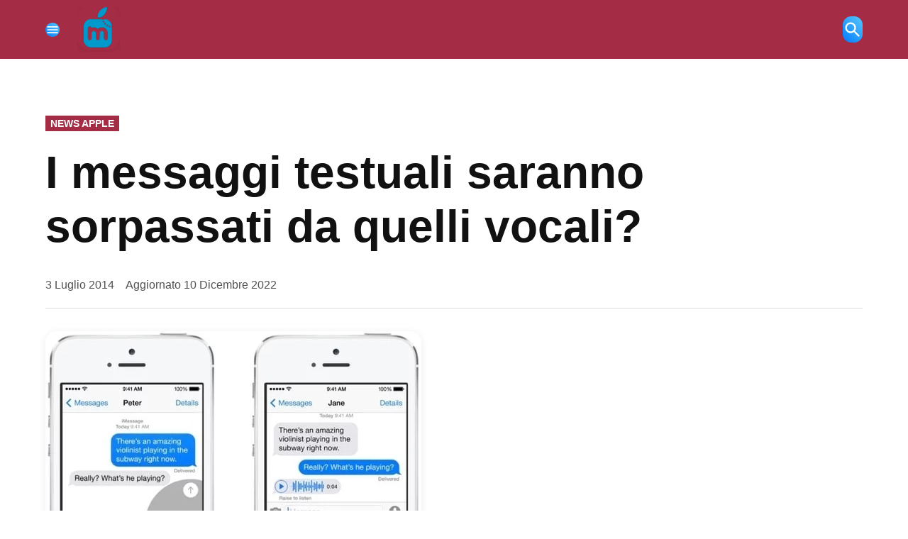

--- FILE ---
content_type: text/html; charset=UTF-8
request_url: https://www.melamorsicata.it/2014/07/03/i-messaggi-testuali-saranno-sorpassati-quelli-vocali/
body_size: 40200
content:
<!doctype html><html lang="it-IT" prefix="og: https://ogp.me/ns#"><head><script data-no-optimize="1">var litespeed_docref=sessionStorage.getItem("litespeed_docref");litespeed_docref&&(Object.defineProperty(document,"referrer",{get:function(){return litespeed_docref}}),sessionStorage.removeItem("litespeed_docref"));</script> <meta charset="UTF-8" /><meta name="viewport" content="width=device-width, initial-scale=1" /><link rel="profile" href="https://gmpg.org/xfn/11" /><title>I Messaggi Testuali Saranno Sorpassati Da Quelli Vocali?</title><meta name="description" content="3 Luglio 2014 - Per tale motivo, sopratutto nel nostro Paese, l’uso dei messaggi testuali ha sempre avuto un grande successo. Successo aumentato negli ultimi"/><meta name="robots" content="follow, index, max-snippet:-1, max-video-preview:-1, max-image-preview:large"/><link rel="canonical" href="https://www.melamorsicata.it/2014/07/03/i-messaggi-testuali-saranno-sorpassati-quelli-vocali/" /><meta property="og:locale" content="it_IT" /><meta property="og:type" content="article" /><meta property="og:title" content="I Messaggi Testuali Saranno Sorpassati Da Quelli Vocali?" /><meta property="og:description" content="3 Luglio 2014 - Per tale motivo, sopratutto nel nostro Paese, l’uso dei messaggi testuali ha sempre avuto un grande successo. Successo aumentato negli ultimi" /><meta property="og:url" content="https://www.melamorsicata.it/2014/07/03/i-messaggi-testuali-saranno-sorpassati-quelli-vocali/" /><meta property="og:site_name" content="Melamorsicata" /><meta property="article:author" content="http://www.facebook.com/melamorsicata" /><meta property="article:tag" content="iOS" /><meta property="article:section" content="News Apple" /><meta property="og:updated_time" content="2022-12-10T09:32:32+01:00" /><meta property="og:image" content="https://www.melamorsicata.it/wp-content/uploads/2014/07/iOS_8_messaggi.jpg" /><meta property="og:image:secure_url" content="https://www.melamorsicata.it/wp-content/uploads/2014/07/iOS_8_messaggi.jpg" /><meta property="og:image:width" content="530" /><meta property="og:image:height" content="500" /><meta property="og:image:alt" content="iOS 8 messaggi" /><meta property="og:image:type" content="image/jpeg" /><meta property="article:published_time" content="2014-07-03T08:29:34+02:00" /><meta property="article:modified_time" content="2022-12-10T09:32:32+01:00" /><meta name="twitter:card" content="summary_large_image" /><meta name="twitter:title" content="I Messaggi Testuali Saranno Sorpassati Da Quelli Vocali?" /><meta name="twitter:description" content="3 Luglio 2014 - Per tale motivo, sopratutto nel nostro Paese, l’uso dei messaggi testuali ha sempre avuto un grande successo. Successo aumentato negli ultimi" /><meta name="twitter:site" content="@melanews" /><meta name="twitter:creator" content="@melamorsicata" /><meta name="twitter:image" content="https://www.melamorsicata.it/wp-content/uploads/2014/07/iOS_8_messaggi.jpg" /><meta name="twitter:label1" content="Scritto da" /><meta name="twitter:data1" content="Kiro" /><meta name="twitter:label2" content="Tempo di lettura" /><meta name="twitter:data2" content="1 minuto" /> <script type="application/ld+json" class="rank-math-schema-pro">{"@context":"https://schema.org","@graph":[{"@type":"Organization","@id":"https://www.melamorsicata.it/#organization","name":"Melamorsicata.it","sameAs":["https://twitter.com/melanews"],"logo":{"@type":"ImageObject","@id":"https://www.melamorsicata.it/#logo","url":"https://www.melamorsicata.it/wp-content/uploads/2022/03/logo-512px.png","contentUrl":"https://www.melamorsicata.it/wp-content/uploads/2022/03/logo-512px.png","caption":"Melamorsicata","inLanguage":"it-IT","width":"1024","height":"1024"}},{"@type":"WebSite","@id":"https://www.melamorsicata.it/#website","url":"https://www.melamorsicata.it","name":"Melamorsicata","alternateName":"Mela","publisher":{"@id":"https://www.melamorsicata.it/#organization"},"inLanguage":"it-IT"},{"@type":"ImageObject","@id":"https://www.melamorsicata.it/wp-content/uploads/2014/07/iOS_8_messaggi.jpg","url":"https://www.melamorsicata.it/wp-content/uploads/2014/07/iOS_8_messaggi.jpg","width":"530","height":"500","caption":"iOS 8 messaggi","inLanguage":"it-IT"},{"@type":"BreadcrumbList","@id":"https://www.melamorsicata.it/2014/07/03/i-messaggi-testuali-saranno-sorpassati-quelli-vocali/#breadcrumb","itemListElement":[{"@type":"ListItem","position":"1","item":{"@id":"https://www.melamorsicata.it","name":"Home"}},{"@type":"ListItem","position":"2","item":{"@id":"https://www.melamorsicata.it/category/news/news-apple/","name":"News Apple"}},{"@type":"ListItem","position":"3","item":{"@id":"https://www.melamorsicata.it/2014/07/03/i-messaggi-testuali-saranno-sorpassati-quelli-vocali/","name":"I messaggi testuali saranno sorpassati da quelli vocali?"}}]},{"@type":"WebPage","@id":"https://www.melamorsicata.it/2014/07/03/i-messaggi-testuali-saranno-sorpassati-quelli-vocali/#webpage","url":"https://www.melamorsicata.it/2014/07/03/i-messaggi-testuali-saranno-sorpassati-quelli-vocali/","name":"I Messaggi Testuali Saranno Sorpassati Da Quelli Vocali?","datePublished":"2014-07-03T08:29:34+02:00","dateModified":"2022-12-10T09:32:32+01:00","isPartOf":{"@id":"https://www.melamorsicata.it/#website"},"primaryImageOfPage":{"@id":"https://www.melamorsicata.it/wp-content/uploads/2014/07/iOS_8_messaggi.jpg"},"inLanguage":"it-IT","breadcrumb":{"@id":"https://www.melamorsicata.it/2014/07/03/i-messaggi-testuali-saranno-sorpassati-quelli-vocali/#breadcrumb"}},{"@type":"Person","@id":"https://www.melamorsicata.it/2014/07/03/i-messaggi-testuali-saranno-sorpassati-quelli-vocali/#author","name":"Kiro","description":"Profilo dell'autore Kiro di Tech e Apple: Notizie, Recensioni e Guide \u2013 Melamorsicata.it","image":{"@type":"ImageObject","@id":"https://www.melamorsicata.it/wp-content/litespeed/avatar/9cb8aeec089abb029ee3cf7201945498.jpg?ver=1769328921","url":"https://www.melamorsicata.it/wp-content/litespeed/avatar/9cb8aeec089abb029ee3cf7201945498.jpg?ver=1769328921","caption":"Kiro","inLanguage":"it-IT"},"sameAs":["https://www.melamorsicata.it","http://www.facebook.com/melamorsicata","https://twitter.com/melamorsicata"],"worksFor":{"@id":"https://www.melamorsicata.it/#organization"}},{"@type":"NewsArticle","headline":"I Messaggi Testuali Saranno Sorpassati Da Quelli Vocali?","keywords":"messaggi vocali","datePublished":"2014-07-03T08:29:34+02:00","dateModified":"2022-12-10T09:32:32+01:00","articleSection":"News Apple","author":{"@id":"https://www.melamorsicata.it/2014/07/03/i-messaggi-testuali-saranno-sorpassati-quelli-vocali/#author","name":"Kiro"},"publisher":{"@id":"https://www.melamorsicata.it/#organization"},"description":"3 Luglio 2014 - Per tale motivo, sopratutto nel nostro Paese, l\u2019uso dei messaggi testuali ha sempre avuto un grande successo. Successo aumentato negli ultimi","copyrightYear":"2022","copyrightHolder":{"@id":"https://www.melamorsicata.it/#organization"},"name":"I Messaggi Testuali Saranno Sorpassati Da Quelli Vocali?","@id":"https://www.melamorsicata.it/2014/07/03/i-messaggi-testuali-saranno-sorpassati-quelli-vocali/#richSnippet","isPartOf":{"@id":"https://www.melamorsicata.it/2014/07/03/i-messaggi-testuali-saranno-sorpassati-quelli-vocali/#webpage"},"image":{"@id":"https://www.melamorsicata.it/wp-content/uploads/2014/07/iOS_8_messaggi.jpg"},"inLanguage":"it-IT","mainEntityOfPage":{"@id":"https://www.melamorsicata.it/2014/07/03/i-messaggi-testuali-saranno-sorpassati-quelli-vocali/#webpage"}}]}</script> <link rel='dns-prefetch' href='//stats.wp.com' /><link rel='dns-prefetch' href='//fonts.googleapis.com' /><link rel='dns-prefetch' href='//jetpack.wordpress.com' /><link rel='dns-prefetch' href='//s0.wp.com' /><link rel='dns-prefetch' href='//public-api.wordpress.com' /><link rel='dns-prefetch' href='//0.gravatar.com' /><link rel='dns-prefetch' href='//1.gravatar.com' /><link rel='dns-prefetch' href='//2.gravatar.com' /><link rel='dns-prefetch' href='//v0.wordpress.com' /><link rel="alternate" type="application/rss+xml" title="Tech e Apple: Notizie, Recensioni e Guide – Melamorsicata.it &raquo; Feed" href="https://www.melamorsicata.it/feed/" /><link rel="alternate" type="application/rss+xml" title="Tech e Apple: Notizie, Recensioni e Guide – Melamorsicata.it &raquo; Feed dei commenti" href="https://www.melamorsicata.it/comments/feed/" /><link rel="alternate" type="application/rss+xml" title="Tech e Apple: Notizie, Recensioni e Guide – Melamorsicata.it &raquo; I messaggi testuali saranno sorpassati da quelli vocali? Feed dei commenti" href="https://www.melamorsicata.it/2014/07/03/i-messaggi-testuali-saranno-sorpassati-quelli-vocali/feed/" /><link rel="alternate" title="oEmbed (JSON)" type="application/json+oembed" href="https://www.melamorsicata.it/wp-json/oembed/1.0/embed?url=https%3A%2F%2Fwww.melamorsicata.it%2F2014%2F07%2F03%2Fi-messaggi-testuali-saranno-sorpassati-quelli-vocali%2F" /><link rel="alternate" title="oEmbed (XML)" type="text/xml+oembed" href="https://www.melamorsicata.it/wp-json/oembed/1.0/embed?url=https%3A%2F%2Fwww.melamorsicata.it%2F2014%2F07%2F03%2Fi-messaggi-testuali-saranno-sorpassati-quelli-vocali%2F&#038;format=xml" /><style id='wp-img-auto-sizes-contain-inline-css'>img:is([sizes=auto i],[sizes^="auto," i]){contain-intrinsic-size:3000px 1500px}
/*# sourceURL=wp-img-auto-sizes-contain-inline-css */</style><style id="litespeed-ccss">#jp-relatedposts{display:none;padding-top:1em;margin:1em 0;position:relative;clear:both}.jp-relatedposts::after{content:"";display:block;clear:both}#jp-relatedposts h3.jp-relatedposts-headline{margin:0 0 1em 0;display:inline-block;float:left;font-size:9pt;font-weight:700;font-family:inherit}#jp-relatedposts h3.jp-relatedposts-headline em::before{content:"";display:block;width:100%;min-width:30px;border-top:1px solid rgb(0 0 0/.2);margin-bottom:1em}#jp-relatedposts h3.jp-relatedposts-headline em{font-style:normal;font-weight:700}ul{box-sizing:border-box}.entry-content{counter-reset:footnotes}:root{--wp--preset--font-size--normal:16px;--wp--preset--font-size--huge:42px}.screen-reader-text{border:0;clip-path:inset(50%);height:1px;margin:-1px;overflow:hidden;padding:0;position:absolute;width:1px;word-wrap:normal!important}html :where(img[class*=wp-image-]){height:auto;max-width:100%}:root{--header-height:70px;--z-index-1:100;--z-index-2:200;--z-index-3:300;--z-index-4:400;--z-index-hp-action:400;--z-index-5:500;--z-index-6:600;--z-index-modal:600;--z-index-hp-action-modal:700;--z-index-10:1000;--z-index-intercom-1:1100;--z-index-intercom-2:1200;--z-index-intercom-3:1300;--z-index-max:2147483647;--z-index-child-1:10;--z-index-child-2:20;--tooltip-width:250px}:root{--primary-hostinger:#673de6;--primary-light-hostinger:#ebe4ff;--secondary-hostinger:#ff4546;--header-text-hostinger:rgba(#ebe4ff,30%);--primary-hosting24:#2760b8;--primary-light-hosting24:#ebe4ff;--secondary-hosting24:#ff6525;--header-text-hosting24:rgba(#2760b8,30%);--primary-weblink:#4285f4;--primary-light-weblink:#ebe4ff;--secondary-weblink:#ff6525;--header-text-weblink:rgba(#4285f4,30%);--primary-hostmania:#4285f4;--primary-light-hostmania:#ebe4ff;--secondary-hostmania:#ff6525;--header-text-hostmania:rgba(#4285f4,30%);--amazon-button-color:#000;--amazon-button-border:#74612f;--amazon-button-bg-gradient-1:#f2dfa7;--amazon-button-bg-gradient-2:#e9c565}:root{--wp--preset--aspect-ratio--square:1;--wp--preset--aspect-ratio--4-3:4/3;--wp--preset--aspect-ratio--3-4:3/4;--wp--preset--aspect-ratio--3-2:3/2;--wp--preset--aspect-ratio--2-3:2/3;--wp--preset--aspect-ratio--16-9:16/9;--wp--preset--aspect-ratio--9-16:9/16;--wp--preset--color--black:#000000;--wp--preset--color--cyan-bluish-gray:#abb8c3;--wp--preset--color--white:#FFFFFF;--wp--preset--color--pale-pink:#f78da7;--wp--preset--color--vivid-red:#cf2e2e;--wp--preset--color--luminous-vivid-orange:#ff6900;--wp--preset--color--luminous-vivid-amber:#fcb900;--wp--preset--color--light-green-cyan:#7bdcb5;--wp--preset--color--vivid-green-cyan:#00d084;--wp--preset--color--pale-cyan-blue:#8ed1fc;--wp--preset--color--vivid-cyan-blue:#0693e3;--wp--preset--color--vivid-purple:#9b51e0;--wp--preset--color--primary:#a42c45;--wp--preset--color--primary-variation:#7c041d;--wp--preset--color--secondary:#666666;--wp--preset--color--secondary-variation:#3e3e3e;--wp--preset--color--dark-gray:#111111;--wp--preset--color--medium-gray:#767676;--wp--preset--color--light-gray:#EEEEEE;--wp--preset--gradient--vivid-cyan-blue-to-vivid-purple:linear-gradient(135deg,rgba(6,147,227,1) 0%,rgb(155,81,224) 100%);--wp--preset--gradient--light-green-cyan-to-vivid-green-cyan:linear-gradient(135deg,rgb(122,220,180) 0%,rgb(0,208,130) 100%);--wp--preset--gradient--luminous-vivid-amber-to-luminous-vivid-orange:linear-gradient(135deg,rgba(252,185,0,1) 0%,rgba(255,105,0,1) 100%);--wp--preset--gradient--luminous-vivid-orange-to-vivid-red:linear-gradient(135deg,rgba(255,105,0,1) 0%,rgb(207,46,46) 100%);--wp--preset--gradient--very-light-gray-to-cyan-bluish-gray:linear-gradient(135deg,rgb(238,238,238) 0%,rgb(169,184,195) 100%);--wp--preset--gradient--cool-to-warm-spectrum:linear-gradient(135deg,rgb(74,234,220) 0%,rgb(151,120,209) 20%,rgb(207,42,186) 40%,rgb(238,44,130) 60%,rgb(251,105,98) 80%,rgb(254,248,76) 100%);--wp--preset--gradient--blush-light-purple:linear-gradient(135deg,rgb(255,206,236) 0%,rgb(152,150,240) 100%);--wp--preset--gradient--blush-bordeaux:linear-gradient(135deg,rgb(254,205,165) 0%,rgb(254,45,45) 50%,rgb(107,0,62) 100%);--wp--preset--gradient--luminous-dusk:linear-gradient(135deg,rgb(255,203,112) 0%,rgb(199,81,192) 50%,rgb(65,88,208) 100%);--wp--preset--gradient--pale-ocean:linear-gradient(135deg,rgb(255,245,203) 0%,rgb(182,227,212) 50%,rgb(51,167,181) 100%);--wp--preset--gradient--electric-grass:linear-gradient(135deg,rgb(202,248,128) 0%,rgb(113,206,126) 100%);--wp--preset--gradient--midnight:linear-gradient(135deg,rgb(2,3,129) 0%,rgb(40,116,252) 100%);--wp--preset--gradient--grad-1:linear-gradient( 135deg, rgb( 164, 44, 69) 0%, rgb( 124, 4, 29) 100% );--wp--preset--gradient--grad-2:linear-gradient( 135deg, rgb( 102, 102, 102) 0%, rgb( 62, 62, 62) 100% );--wp--preset--gradient--grad-3:linear-gradient( 135deg, rgb( 17, 17, 17 ) 0%, rgb( 85, 85, 85 ) 100% );--wp--preset--gradient--grad-4:linear-gradient( 135deg, rgb( 68, 68, 68 ) 0%, rgb( 136, 136, 136 ) 100% );--wp--preset--gradient--grad-5:linear-gradient( 135deg, rgb( 119, 119, 119 ) 0%, rgb( 221, 221, 221 ) 100% );--wp--preset--gradient--grad-6:linear-gradient( 135deg, rgb( 221, 221, 221 ) 0%, rgb( 255, 255, 255 ) 100% );--wp--preset--font-size--small:16px;--wp--preset--font-size--medium:20px;--wp--preset--font-size--large:36px;--wp--preset--font-size--x-large:42px;--wp--preset--font-size--normal:20px;--wp--preset--font-size--huge:44px;--wp--preset--spacing--20:0.44rem;--wp--preset--spacing--30:0.67rem;--wp--preset--spacing--40:1rem;--wp--preset--spacing--50:1.5rem;--wp--preset--spacing--60:2.25rem;--wp--preset--spacing--70:3.38rem;--wp--preset--spacing--80:5.06rem;--wp--preset--shadow--natural:6px 6px 9px rgba(0, 0, 0, 0.2);--wp--preset--shadow--deep:12px 12px 50px rgba(0, 0, 0, 0.4);--wp--preset--shadow--sharp:6px 6px 0px rgba(0, 0, 0, 0.2);--wp--preset--shadow--outlined:6px 6px 0px -3px rgba(255, 255, 255, 1), 6px 6px rgba(0, 0, 0, 1);--wp--preset--shadow--crisp:6px 6px 0px rgba(0, 0, 0, 1)}html body{--newspack-ui-font-size-m:clamp(1rem,0.04rem + 2.209vw,1.611rem);--newspack-ui-font-size-l:clamp(1.111rem,0.762rem + 0.803vw,1.333rem);--newspack-ui-font-size-xl:clamp(1.222rem,0.35rem + 2.008vw,1.778rem);--newspack-ui-font-size-2xl:clamp(1.444rem,0.049rem + 3.213vw,2.333rem);--newspack-ui-font-size-3xl:clamp(1.556rem,-0.189rem + 4.016vw,2.667rem);--newspack-ui-font-size-4xl:clamp(1.778rem,-1.014rem + 6.426vw,3.556rem);--newspack-ui-font-size-5xl:clamp(1.889rem,-2.124rem + 9.237vw,4.444rem);--newspack-ui-font-size-6xl:clamp(2rem,-3.234rem + 12.048vw,5.333rem)}@media only screen and (min-width:600px){html body{--newspack-ui-font-size-m:clamp(0.9rem,0.743rem + 0.402vw,1rem);--newspack-ui-font-size-l:clamp(1rem,0.686rem + 0.803vw,1.2rem);--newspack-ui-font-size-xl:clamp(1.1rem,0.315rem + 2.008vw,1.6rem);--newspack-ui-font-size-2xl:clamp(1.3rem,0.044rem + 3.213vw,2.1rem);--newspack-ui-font-size-3xl:clamp(1.4rem,-0.17rem + 4.016vw,2.4rem);--newspack-ui-font-size-4xl:clamp(1.6rem,-0.912rem + 6.426vw,3.2rem);--newspack-ui-font-size-5xl:clamp(1.7rem,-1.912rem + 9.237vw,4rem);--newspack-ui-font-size-6xl:clamp(1.8rem,-2.911rem + 12.048vw,4.8rem)}}:root{--newspack-theme-color-primary:#003da5;--newspack-theme-color-primary-variation:#2055b0;--newspack-theme-color-secondary:#555;--newspack-theme-color-secondary-variation:#3e3e3e;--newspack-theme-color-highlight:#fed850;--newspack-theme-color-primary-darken-5:#00296e;--newspack-theme-color-primary-darken-10:#001f53;--newspack-theme-color-primary-against-white:var(--newspack-theme-color-primary);--newspack-theme-color-secondary-against-white:var(--newspack-theme-color-secondary);--newspack-theme-color-against-primary:#fff;--newspack-theme-color-against-secondary:#fff;--newspack-theme-color-bg-body:#fff;--newspack-theme-color-bg-input:var(--newspack-theme-color-bg-body);--newspack-theme-color-bg-light:#f0f0f0;--newspack-theme-color-bg-button-hover:#111;--newspack-theme-color-bg-pre:#eee;--newspack-theme-color-bg-pre-lighten-5:#fbfbfb;--newspack-theme-color-bg-dark:#333;--newspack-theme-color-bg-dark-lighten-5:#404040;--newspack-theme-color-bg-dark-darken-5:#262626;--newspack-theme-color-text-main:#111;--newspack-theme-color-text-light:#515151;--newspack-theme-color-text-hover:var(--newspack-theme-color-bg-dark-lighten-5);--newspack-theme-color-text-screen:#21759b;--newspack-theme-color-link:var(--newspack-theme-color-secondary);--newspack-theme-color-link-hover:var(--newspack-theme-color-secondary-variation-against-white);--newspack-theme-color-border:#ccc;--newspack-theme-color-border-light:#e0e0e0;--newspack-theme-color-alert-yellow:#dba617;--newspack-theme-color-alert-red:#d63638;--newspack-theme-color-alert-green:#008a20;--newspack-theme-font-body:georgia,garamond,"Times New Roman",serif;--newspack-theme-font-heading:-apple-system,blinkmacsystemfont,"Segoe UI","Roboto","Oxygen","Ubuntu","Cantarell","Fira Sans","Droid Sans","Helvetica Neue",sans-serif;--newspack-theme-font-code:menlo,monaco,consolas,lucida console,monospace;--newspack-theme-font-pre:"Courier 10 Pitch",courier,monospace;--newspack-theme-font-size-base:20px;--newspack-theme-font-size-base-sm:18px;--newspack-theme-font-size-ratio:1.125;--newspack-theme-font-size-xxs:0.6em;--newspack-theme-font-size-xs:0.7em;--newspack-theme-font-size-sm:0.8em;--newspack-theme-font-size-md:1.2em;--newspack-theme-font-size-lg:1.4em;--newspack-theme-font-size-xl:1.8em;--newspack-theme-font-size-xxl:2.2em;--newspack-theme-font-size-xxxl:2.8em;--newspack-theme-font-size-xxxxl:3.2em;--newspack-theme-font-size-xxxxxl:4em;--newspack-theme-font-line-height-body:1.6;--newspack-theme-font-line-height-heading:1.2}html{line-height:1.15;text-size-adjust:100%}h1{font-size:2em;margin:.67em 0}a{background-color:initial}small{font-size:80%}img{border-style:none}button,input{font-family:inherit;font-size:100%;line-height:1.15;margin:0}button,input{overflow:visible}button{text-transform:none}[type=submit],button{appearance:button}[type=submit]::-moz-focus-inner,button::-moz-focus-inner{border-style:none;padding:0}[type=submit]:-moz-focusring,button:-moz-focusring{outline:1px dotted ButtonText}[type=search]{appearance:textfield;outline-offset:-2px}[type=search]::-webkit-search-decoration{appearance:none}::-webkit-file-upload-button{appearance:button;font:inherit}html{font-size:var(--newspack-theme-font-size-base-sm)}@media only screen and (min-width:600px){html{font-size:var(--newspack-theme-font-size-base)}}body{-webkit-font-smoothing:antialiased;-moz-osx-font-smoothing:grayscale;font-size:1em;margin:0}body,button,input{color:var(--newspack-theme-color-text-main);font-weight:400;line-height:var(--newspack-theme-font-line-height-body);text-rendering:optimizelegibility}body,button,input{font-family:var(--newspack-theme-font-body)}#cancel-comment-reply-link,.cat-links,.entry-meta,.nav1,.site-description,.site-title,h1,h3{font-family:var(--newspack-theme-font-heading)}.cat-links,.site-title,h1,h3{font-weight:700;line-height:var(--newspack-theme-font-line-height-heading);-webkit-font-smoothing:antialiased;-moz-osx-font-smoothing:grayscale}.nav1{line-height:var(--newspack-theme-font-line-height-heading);-webkit-font-smoothing:antialiased;-moz-osx-font-smoothing:grayscale}.site-branding,.social-navigation{line-height:1.25}h1{font-size:var(--newspack-theme-font-size-xxl)}@media only screen and (min-width:782px){h1{font-size:var(--newspack-theme-font-size-xxxl)}}.entry-title{font-size:var(--newspack-theme-font-size-lg)}@media only screen and (min-width:782px){.entry-title{font-size:var(--newspack-theme-font-size-xl)}}h3{font-size:1.3em}@media only screen and (min-width:782px){h3{font-size:var(--newspack-theme-font-size-lg)}}.site-description,.site-title{font-size:var(--newspack-theme-font-size-md)}.entry-meta{font-size:var(--newspack-theme-font-size-sm)}#cancel-comment-reply-link,img:after{font-size:var(--newspack-theme-font-size-xs)}.site-title{font-weight:400}.entry-title{hyphens:auto;word-break:break-word}@media only screen and (min-width:782px){.entry-title{hyphens:none}}p{-webkit-font-smoothing:antialiased;-moz-osx-font-smoothing:grayscale}em{font-style:italic}a{text-decoration:none}html{box-sizing:border-box}*,:after,:before{box-sizing:inherit}body{background-color:var(--newspack-theme-color-bg-body)}h1,h3{margin:1rem 0}ul{padding-left:1rem}ul{list-style:disc}ul ul{list-style-type:circle}li{line-height:var(--newspack-theme-font-line-height-body)}li>ul{padding-left:2rem}img{height:auto;max-width:100%;position:relative}button{background-color:var(--newspack-theme-color-secondary);border:none;border-radius:5px;box-sizing:border-box;color:var(--newspack-theme-color-against-secondary);display:inline-block;font-family:var(--newspack-theme-font-heading);font-size:var(--newspack-theme-font-size-sm);font-weight:700;line-height:var(--newspack-theme-font-line-height-heading);outline:none;padding:.76rem 1rem;text-decoration:none;vertical-align:bottom}button:visited{color:inherit;text-decoration:none}input[type=search]{appearance:none;backface-visibility:hidden;background:var(--newspack-theme-color-bg-input);border:1px solid var(--newspack-theme-color-border);border-radius:0;box-sizing:border-box;outline:none;outline-offset:0;padding:.36rem .66rem}input[type=search]::-webkit-search-decoration{display:none}.search-form{position:relative}.search-form input{padding-right:2.5rem;width:100%}.search-form button{background-color:initial;bottom:2px;color:var(--newspack-theme-color-text-main);margin:0;padding:0 .5rem;position:absolute;right:2px;top:2px}.search-form button svg{position:relative;top:2px}a{color:var(--newspack-theme-color-text-light)}a:visited{color:inherit}.dd-menu button{appearance:none;border:none;color:inherit;display:inline-block;font-family:var(--newspack-theme-font-heading);line-height:1.2;margin:0;padding:0;text-decoration:none}.dd-menu button{background:#0000}.dd-menu li,.dd-menu ul{list-style:none;margin:0;padding:0}.dd-menu li{position:relative}.dd-menu .submenu-expand{display:inline-block}.dd-menu .sub-menu>li{display:block}.dd-menu .sub-menu>li>a{display:inline-block}.dd-menu>ul{overflow:visible;width:100%}.dd-menu>ul>li.menu-item-has-children{position:inherit}@media only screen and (min-width:782px){.dd-menu>ul>li.menu-item-has-children{position:relative}}.dd-menu>ul>li.menu-item-has-children .submenu-expand{height:18px;width:24px}.dd-menu>ul>li.menu-item-has-children .submenu-expand svg{position:relative;top:-.2em}.nav1 .main-menu>li>a{color:inherit;font-weight:700;padding:.25rem .5rem}.social-links-menu,.social-navigation{align-items:center;display:flex}.social-links-menu{margin:0;padding:0}.social-links-menu li{list-style:none}.social-links-menu li:nth-child(n+2){margin-left:.5em}.social-links-menu li a{border-bottom:1px solid #0000;color:inherit;display:block;margin-bottom:-1px}.social-links-menu li a svg{display:block;height:24px;transform:translateZ(0);width:24px}.social-navigation .social-links-menu{flex-wrap:nowrap;overflow:visible}.desktop-menu-toggle,.mobile-menu-toggle,.subpage-toggle{align-items:center;background-color:initial;color:inherit;display:flex;padding:0}.desktop-menu-toggle svg,.mobile-menu-toggle svg{margin-right:.25rem}.mobile-menu-toggle{margin-left:auto}.subpage-toggle-contain{display:none;font-size:var(--newspack-theme-font-size-xs);font-weight:400;line-height:2;padding:.125rem 0}.h-ll .subpage-toggle-contain{margin:0 1.25rem 0 0}@media only screen and (min-width:960px){.h-sh .site-header .mobile-menu-toggle,.h-sh.h-sub .site-header .mobile-menu-toggle{display:none}.h-sh.h-sub .subpage-toggle-contain{display:flex}}.desktop-sidebar,.mobile-sidebar,.subpage-sidebar{padding:1rem;width:90vw}.desktop-sidebar>*,.mobile-sidebar>*,.subpage-sidebar>*{clear:both;margin-bottom:.75rem}.mobile-sidebar nav,.subpage-sidebar nav{font-size:var(--newspack-theme-font-size-sm)}.desktop-sidebar .desktop-menu-toggle,.mobile-sidebar .mobile-menu-toggle,.subpage-sidebar .subpage-toggle{float:right;font-size:var(--newspack-theme-font-size-sm);margin:0 0 1rem;padding:0}.mobile-sidebar li,.mobile-sidebar ul,.subpage-sidebar li,.subpage-sidebar ul{list-style:none;margin:0;padding:0}.mobile-sidebar nav a,.subpage-sidebar nav a{display:inline-block;margin:.125rem 0;padding:.125rem .25rem}.mobile-sidebar .social-links-menu li a,.subpage-sidebar .social-links-menu li a{display:block}.desktop-sidebar,.subpage-sidebar{background-color:#fff;max-width:400px}@media only screen and (min-width:782px){.desktop-sidebar,.subpage-sidebar{width:50vw}}.subpage-sidebar a,.subpage-sidebar a:visited{color:var(--newspack-theme-color-text-main)}@media only screen and (min-width:782px){.mobile-sidebar,.subpage-sidebar{width:33vw}}.mobile-sidebar ul ul,.subpage-sidebar ul ul{margin-left:1rem}.mobile-sidebar .nav1 .main-menu>li>a,.subpage-sidebar .nav1 .main-menu>li>a{padding-left:0;padding-right:0}.mobile-sidebar nav+nav,.subpage-sidebar nav+nav{border-top:1px solid var(--newspack-theme-color-against-primary)}.mobile-sidebar nav+nav,.subpage-sidebar nav+nav{padding-top:.75rem}.mobile-sidebar .submenu-expand,.subpage-sidebar .submenu-expand{display:none}.mobile-sidebar{background-color:var(--newspack-theme-color-primary)}.mobile-sidebar,.mobile-sidebar .nav1 .sub-menu>li>a,.mobile-sidebar a{color:var(--newspack-theme-color-against-primary)}.mobile-sidebar a:visited{color:inherit}.subpage-sidebar .nav1 .sub-menu>li>a,.subpage-sidebar .nav1 .sub-menu>li>a:visited{color:var(--newspack-theme-color-text-main)}.subpage-sidebar nav+nav{border-color:var(--newspack-theme-color-border)}.h-sb.h-sh .subpage-sidebar .nav1 ul.main-menu>li>a{color:var(--newspack-theme-color-text-main)}#desktop-sidebar-fallback,#mobile-sidebar-fallback,#subpage-sidebar-fallback{bottom:0;overflow:auto;position:fixed;top:0;z-index:999999}#desktop-sidebar-fallback>*,#mobile-sidebar-fallback>*,#subpage-sidebar-fallback>*{visibility:hidden}#desktop-sidebar-fallback,#subpage-sidebar-fallback{left:-100%}#mobile-sidebar-fallback{left:auto;right:-100%}.screen-reader-text{border:0;clip:rect(1px,1px,1px,1px);clip-path:inset(50%);height:1px;margin:-1px;overflow:hidden;padding:0;position:absolute!important;width:1px;word-wrap:normal!important}.entry-content:after,.entry-content:before,.site-content:after,.site-content:before,.site-header:after,.site-header:before{content:"";display:table;table-layout:fixed}.entry-content:after,.site-content:after,.site-header:after{clear:both}#page{display:flex;flex-direction:column;min-height:100vh}#page>:not(#content){flex-grow:0}#content{flex:1}.wrapper{display:flex;flex-wrap:wrap;justify-content:space-between;margin:auto;max-width:90vw;width:1200px}@media only screen and (min-width:782px){.wrapper{flex-wrap:nowrap}}.site-content{margin-top:1.5rem;min-height:30vh}@media only screen and (min-width:782px){.site-content{margin-top:4rem}}#primary{margin:auto;max-width:90vw;width:1200px}@media only screen and (min-width:782px){.single .main-content{width:65%}}.site-branding{align-items:center;color:var(--newspack-theme-color-text-light);display:flex;flex-wrap:wrap;justify-content:flex-start;position:relative}@media only screen and (min-width:782px){.site-branding{margin-right:auto}}.custom-logo-link{box-sizing:initial;line-height:1;margin:0 1rem 0 0;overflow:hidden}@media only screen and (min-width:600px){.custom-logo-link{margin-right:.5rem}}@media only screen and (max-width:781px){.site-header .custom-logo-link .custom-logo{height:auto;min-height:45px;object-fit:contain;width:auto}}.site-identity{align-items:baseline;display:flex}.site-title{font-weight:700;margin:0}.site-title,.site-title a,.site-title a:link,.site-title a:visited{color:var(--newspack-theme-color-text-main)}.site-description{color:var(--newspack-theme-color-text-light);display:none;font-size:var(--newspack-theme-font-size-sm);font-style:italic;font-weight:400;margin:0;padding:0 1rem}@media only screen and (min-width:600px){.site-description{display:block}}.hide-site-tagline .site-description{clip:rect(1px,1px,1px,1px);position:absolute}.middle-header-contain .wrapper{align-items:center;padding:.75rem 0}@media only screen and (min-width:782px){.middle-header-contain .wrapper{padding:1.5rem 0}}#search-toggle{background-color:initial;color:inherit;padding:.25rem 0 0}#search-toggle .search-icon{display:none}.header-search-contain{display:none;margin-left:.75rem;position:relative}.header-search-contain #header-search{position:absolute;top:calc(100% + 4px);width:300px;z-index:5}@media only screen and (min-width:782px){.header-search-contain #header-search{right:0}}@media only screen and (min-width:960px){.h-sh .header-search-contain{display:block}}.hide-header-search #search-toggle .search-icon{display:block}.hide-header-search #header-search,.hide-header-search #search-toggle .close-icon{display:none}.h-sb .site-header{padding-bottom:0}.h-sb .middle-header-contain,.h-sb .site-description,.h-sb .site-header,.h-sb .site-title a,.h-sb .site-title a:visited{color:var(--newspack-theme-color-against-primary)}.h-sb .middle-header-contain{background-color:var(--newspack-theme-color-primary)}@media only screen and (min-width:782px){.h-sb .middle-header-contain .wrapper{padding:1.5rem 0 1rem}}.h-sh .site-header .wrapper{justify-content:flex-start}.h-sh .site-branding{display:flex;flex-basis:auto}.h-sh .site-description{margin:0}.h-sh.h-ll .site-branding{margin-right:1rem}.h-sh.h-ll.hide-site-tagline .nav1{flex-grow:2}.h-sh .middle-header-contain .wrapper{align-items:center;padding:.5rem 0}.h-sh .header-search-contain{margin-left:.75rem}.h-sub .site-description,.h-sub.wp-custom-logo .site-title{display:none}.h-sub .middle-header-contain .wrapper{padding-bottom:.5rem;padding-top:.5rem}@media only screen and (min-width:782px){.h-sub .site-header .custom-logo{height:auto;width:auto}.h-sub .middle-header-contain .wrapper{justify-content:flex-start}}@media only screen and (min-width:782px) and (min-width:782px){.h-sub .middle-header-contain .wrapper .site-branding{flex-basis:auto}}@media only screen and (min-width:782px){.h-sub .middle-header-contain .header-search-contain{margin-left:auto}}.updated:not(.published){display:none}.entry{margin-top:6rem}.entry:first-of-type{margin-top:0}.entry-header{position:relative;width:100%}.entry-title{font-size:var(--newspack-theme-font-size-xxl);margin:0}@media only screen and (min-width:1168px){.entry-title{font-size:var(--newspack-theme-font-size-xxxl)}}.cat-links{display:block;font-size:var(--newspack-theme-font-size-xs);margin:0 0 .75rem}.tags-links>*{display:inline-block}.entry-meta{color:var(--newspack-theme-color-text-light)}.entry-meta{margin-bottom:.25rem}.entry-meta .author-avatar:not(:empty){float:left;margin-right:.5rem}.entry-meta .byline{display:block}.entry-meta .byline .author{font-weight:700}.entry-meta .byline a{text-decoration:none}.entry-meta .byline a,.entry-meta .byline a:visited{color:var(--newspack-theme-color-primary-against-white)}.entry-content p{word-wrap:break-word}.single .entry-header{padding:0 0 1rem}.single:not(.has-large-featured-image) .entry-header{border-bottom:1px solid #ddd}.single .entry-title{font-size:var(--newspack-theme-font-size-xl);margin:0 0 .5em}@media only screen and (min-width:600px){.single .entry-title{font-size:var(--newspack-theme-font-size-xxl)}}@media only screen and (min-width:782px){.single .entry-title{font-size:var(--newspack-theme-font-size-xxxl)}}@media only screen and (min-width:1168px){.single .entry-title{font-size:var(--newspack-theme-font-size-xxxxl)}}.single .entry-meta{margin-bottom:.5rem}@media only screen and (min-width:600px){.single .entry-meta{margin-bottom:0}}@media only screen and (min-width:600px){.single .entry-subhead{align-items:center;display:flex;justify-content:space-between;width:100%}.single .entry-subhead .entry-meta{flex-grow:2}}.entry-subhead .avatar{height:1.75rem;width:1.75rem}@media only screen and (min-width:782px){.entry-subhead .avatar{height:2.25rem;width:2.25rem}}#jp-relatedposts.jp-relatedposts{clear:both;font-family:var(--newspack-theme-font-heading)}#jp-relatedposts.jp-relatedposts .jp-relatedposts-headline{font:700 var(--newspack-theme-font-size-xs) var(--newspack-theme-font-heading)}#jp-relatedposts.jp-relatedposts .jp-relatedposts-headline em:before{display:none}.comments-area>*{margin-bottom:2rem;margin-top:2rem}.comments-area .comments-title-wrap+.comment-respond .comment-reply-title{display:none}#cancel-comment-reply-link{font-weight:500}.entry .entry-content>*{margin:32px 0;max-width:100%}.entry .entry-content>:last-child{margin-bottom:0}@media only screen and (min-width:600px){.newspack-pattern.subscribe__style-8 .wp-block-jetpack-mailchimp form>*{grid-area:content}.newspack-pattern.subscribe__style-8 .wp-block-jetpack-mailchimp form>p:first-of-type{grid-area:input}.newspack-pattern.subscribe__style-8 .wp-block-jetpack-mailchimp form>.wp-block-button{grid-area:button}}@media only screen and (min-width:600px){.newspack-pattern.subscribe__style-9 .wp-block-jetpack-mailchimp form>*{grid-area:content}.newspack-pattern.subscribe__style-9 .wp-block-jetpack-mailchimp form>p:first-of-type{grid-area:input}.newspack-pattern.subscribe__style-9 .wp-block-jetpack-mailchimp form>.wp-block-button{grid-area:button}}@media only screen and (min-width:600px){.newspack-pattern.subscribe__style-10 .wp-block-jetpack-mailchimp form>*{grid-area:content}.newspack-pattern.subscribe__style-10 .wp-block-jetpack-mailchimp form>p:first-of-type{grid-area:input}.newspack-pattern.subscribe__style-10 .wp-block-jetpack-mailchimp form>.wp-block-button{grid-area:button}}.custom-logo-link{display:inline-block}.avatar{border-radius:100%;display:block;height:2.25rem;min-height:inherit;width:2.25rem}svg{fill:currentcolor}body{--wp--preset--spacing--50:clamp(1.25rem,1rem + 0.8333vw,1.5rem);--wp--preset--spacing--60:clamp(1.5rem,0.75rem + 2.5vw,2.25rem);--wp--preset--spacing--70:clamp(1.75rem,0.12rem + 5.4333vw,3.38rem);--wp--preset--spacing--80:clamp(2rem,-1.06rem + 10.2vw,5.06rem)}.cat-links a{background-color:var(--newspack-theme-color-primary);display:inline-block;line-height:1;margin:0 .25rem .25rem 0;padding:.3em .5em}.cat-links a,.cat-links a:visited{color:var(--newspack-theme-color-against-primary)}.tags-links .sep{display:none}.byline:not(.sponsor-byline),.author-avatar{clip:rect(1px,1px,1px,1px);height:1px;position:absolute;overflow:hidden;width:1px}.site-title{position:absolute;clip-path:inset(50%)}:root{--newspack-theme-color-primary:#a42c45;--newspack-theme-color-primary-variation:#860e27;--newspack-theme-color-secondary:#666666 !important;--newspack-theme-color-secondary-variation:#3e3e3e;--newspack-theme-color-primary-darken-5:#9f2740;--newspack-theme-color-primary-darken-10:#9a223b;--newspack-theme-color-primary-against-white:#a42c45;--newspack-theme-color-secondary-against-white:#666666;--newspack-theme-color-primary-variation-against-white:#860e27;--newspack-theme-color-secondary-variation-against-white:#3e3e3e;--newspack-theme-color-against-primary:white;--newspack-theme-color-against-secondary:white}.mobile-sidebar{background:#a42c45}.mobile-sidebar,.mobile-sidebar a,.mobile-sidebar a:visited,.mobile-sidebar .nav1 .sub-menu>li>a,.mobile-sidebar .nav1 ul.main-menu>li>a{color:#fff}.h-sb .middle-header-contain{background-color:#a42c45}.h-sb .site-header,.h-sb .site-title,.h-sb .site-title a:link,.h-sb .site-title a:visited,.h-sb .site-description,.h-sb .middle-header-contain{color:#fff}:root{--newspack-primary-color:#a42c45;--newspack-secondary-color:#666666;--newspack-cta-color:#dd3333;--newspack-header-color:#a42c45;--newspack-primary-menu-color:;--newspack-primary-contrast-color:white;--newspack-secondary-contrast-color:white;--newspack-cta-contrast-color:white;--newspack-header-contrast-color:white;--newspack-primary-menu-contrast-color:white}:root{--newspack-theme-font-heading:"San Francisco","Helvetica","sans-serif"}:root{--newspack-theme-font-body:"San Francisco","Helvetica","sans-serif"}.cat-links{text-transform:uppercase}.site-header .custom-logo{height:96px;max-height:525px;max-width:525px;width:96px}@media (max-width:781px){.site-header .custom-logo{max-width:65px;max-height:65px}}@media (min-width:782px){.h-sub .site-header .custom-logo{max-width:60px;max-height:60px}}</style><link rel="preload" data-asynced="1" data-optimized="2" as="style" onload="this.onload=null;this.rel='stylesheet'" href="https://www.melamorsicata.it/wp-content/litespeed/css/c2abae85bb97c8ad8992e7d009e345cf.css?ver=8c6b2" /><script type="litespeed/javascript">!function(a){"use strict";var b=function(b,c,d){function e(a){return h.body?a():void setTimeout(function(){e(a)})}function f(){i.addEventListener&&i.removeEventListener("load",f),i.media=d||"all"}var g,h=a.document,i=h.createElement("link");if(c)g=c;else{var j=(h.body||h.getElementsByTagName("head")[0]).childNodes;g=j[j.length-1]}var k=h.styleSheets;i.rel="stylesheet",i.href=b,i.media="only x",e(function(){g.parentNode.insertBefore(i,c?g:g.nextSibling)});var l=function(a){for(var b=i.href,c=k.length;c--;)if(k[c].href===b)return a();setTimeout(function(){l(a)})};return i.addEventListener&&i.addEventListener("load",f),i.onloadcssdefined=l,l(f),i};"undefined"!=typeof exports?exports.loadCSS=b:a.loadCSS=b}("undefined"!=typeof global?global:this);!function(a){if(a.loadCSS){var b=loadCSS.relpreload={};if(b.support=function(){try{return a.document.createElement("link").relList.supports("preload")}catch(b){return!1}},b.poly=function(){for(var b=a.document.getElementsByTagName("link"),c=0;c<b.length;c++){var d=b[c];"preload"===d.rel&&"style"===d.getAttribute("as")&&(a.loadCSS(d.href,d,d.getAttribute("media")),d.rel=null)}},!b.support()){b.poly();var c=a.setInterval(b.poly,300);a.addEventListener&&a.addEventListener("load",function(){b.poly(),a.clearInterval(c)}),a.attachEvent&&a.attachEvent("onload",function(){a.clearInterval(c)})}}}(this);</script> <style id='global-styles-inline-css'>:root{--wp--preset--aspect-ratio--square: 1;--wp--preset--aspect-ratio--4-3: 4/3;--wp--preset--aspect-ratio--3-4: 3/4;--wp--preset--aspect-ratio--3-2: 3/2;--wp--preset--aspect-ratio--2-3: 2/3;--wp--preset--aspect-ratio--16-9: 16/9;--wp--preset--aspect-ratio--9-16: 9/16;--wp--preset--color--black: #000000;--wp--preset--color--cyan-bluish-gray: #abb8c3;--wp--preset--color--white: #FFFFFF;--wp--preset--color--pale-pink: #f78da7;--wp--preset--color--vivid-red: #cf2e2e;--wp--preset--color--luminous-vivid-orange: #ff6900;--wp--preset--color--luminous-vivid-amber: #fcb900;--wp--preset--color--light-green-cyan: #7bdcb5;--wp--preset--color--vivid-green-cyan: #00d084;--wp--preset--color--pale-cyan-blue: #8ed1fc;--wp--preset--color--vivid-cyan-blue: #0693e3;--wp--preset--color--vivid-purple: #9b51e0;--wp--preset--color--primary: #a42c45;--wp--preset--color--primary-variation: #7c041d;--wp--preset--color--secondary: #666666;--wp--preset--color--secondary-variation: #3e3e3e;--wp--preset--color--dark-gray: #111111;--wp--preset--color--medium-gray: #767676;--wp--preset--color--light-gray: #EEEEEE;--wp--preset--gradient--vivid-cyan-blue-to-vivid-purple: linear-gradient(135deg,rgb(6,147,227) 0%,rgb(155,81,224) 100%);--wp--preset--gradient--light-green-cyan-to-vivid-green-cyan: linear-gradient(135deg,rgb(122,220,180) 0%,rgb(0,208,130) 100%);--wp--preset--gradient--luminous-vivid-amber-to-luminous-vivid-orange: linear-gradient(135deg,rgb(252,185,0) 0%,rgb(255,105,0) 100%);--wp--preset--gradient--luminous-vivid-orange-to-vivid-red: linear-gradient(135deg,rgb(255,105,0) 0%,rgb(207,46,46) 100%);--wp--preset--gradient--very-light-gray-to-cyan-bluish-gray: linear-gradient(135deg,rgb(238,238,238) 0%,rgb(169,184,195) 100%);--wp--preset--gradient--cool-to-warm-spectrum: linear-gradient(135deg,rgb(74,234,220) 0%,rgb(151,120,209) 20%,rgb(207,42,186) 40%,rgb(238,44,130) 60%,rgb(251,105,98) 80%,rgb(254,248,76) 100%);--wp--preset--gradient--blush-light-purple: linear-gradient(135deg,rgb(255,206,236) 0%,rgb(152,150,240) 100%);--wp--preset--gradient--blush-bordeaux: linear-gradient(135deg,rgb(254,205,165) 0%,rgb(254,45,45) 50%,rgb(107,0,62) 100%);--wp--preset--gradient--luminous-dusk: linear-gradient(135deg,rgb(255,203,112) 0%,rgb(199,81,192) 50%,rgb(65,88,208) 100%);--wp--preset--gradient--pale-ocean: linear-gradient(135deg,rgb(255,245,203) 0%,rgb(182,227,212) 50%,rgb(51,167,181) 100%);--wp--preset--gradient--electric-grass: linear-gradient(135deg,rgb(202,248,128) 0%,rgb(113,206,126) 100%);--wp--preset--gradient--midnight: linear-gradient(135deg,rgb(2,3,129) 0%,rgb(40,116,252) 100%);--wp--preset--gradient--grad-1: linear-gradient( 135deg, rgb( 164, 44, 69) 0%, rgb( 124, 4, 29) 100% );--wp--preset--gradient--grad-2: linear-gradient( 135deg, rgb( 102, 102, 102) 0%, rgb( 62, 62, 62) 100% );--wp--preset--gradient--grad-3: linear-gradient( 135deg, rgb( 17, 17, 17 ) 0%, rgb( 85, 85, 85 ) 100% );--wp--preset--gradient--grad-4: linear-gradient( 135deg, rgb( 68, 68, 68 ) 0%, rgb( 136, 136, 136 ) 100% );--wp--preset--gradient--grad-5: linear-gradient( 135deg, rgb( 119, 119, 119 ) 0%, rgb( 221, 221, 221 ) 100% );--wp--preset--gradient--grad-6: linear-gradient( 135deg, rgb( 221, 221, 221 ) 0%, rgb( 255, 255, 255 ) 100% );--wp--preset--font-size--small: 16px;--wp--preset--font-size--medium: 20px;--wp--preset--font-size--large: 36px;--wp--preset--font-size--x-large: 42px;--wp--preset--font-size--normal: 20px;--wp--preset--font-size--huge: 44px;--wp--preset--spacing--20: 0.44rem;--wp--preset--spacing--30: 0.67rem;--wp--preset--spacing--40: 1rem;--wp--preset--spacing--50: 1.5rem;--wp--preset--spacing--60: 2.25rem;--wp--preset--spacing--70: 3.38rem;--wp--preset--spacing--80: 5.06rem;--wp--preset--shadow--natural: 6px 6px 9px rgba(0, 0, 0, 0.2);--wp--preset--shadow--deep: 12px 12px 50px rgba(0, 0, 0, 0.4);--wp--preset--shadow--sharp: 6px 6px 0px rgba(0, 0, 0, 0.2);--wp--preset--shadow--outlined: 6px 6px 0px -3px rgb(255, 255, 255), 6px 6px rgb(0, 0, 0);--wp--preset--shadow--crisp: 6px 6px 0px rgb(0, 0, 0);}:where(.is-layout-flex){gap: 0.5em;}:where(.is-layout-grid){gap: 0.5em;}body .is-layout-flex{display: flex;}.is-layout-flex{flex-wrap: wrap;align-items: center;}.is-layout-flex > :is(*, div){margin: 0;}body .is-layout-grid{display: grid;}.is-layout-grid > :is(*, div){margin: 0;}:where(.wp-block-columns.is-layout-flex){gap: 2em;}:where(.wp-block-columns.is-layout-grid){gap: 2em;}:where(.wp-block-post-template.is-layout-flex){gap: 1.25em;}:where(.wp-block-post-template.is-layout-grid){gap: 1.25em;}.has-black-color{color: var(--wp--preset--color--black) !important;}.has-cyan-bluish-gray-color{color: var(--wp--preset--color--cyan-bluish-gray) !important;}.has-white-color{color: var(--wp--preset--color--white) !important;}.has-pale-pink-color{color: var(--wp--preset--color--pale-pink) !important;}.has-vivid-red-color{color: var(--wp--preset--color--vivid-red) !important;}.has-luminous-vivid-orange-color{color: var(--wp--preset--color--luminous-vivid-orange) !important;}.has-luminous-vivid-amber-color{color: var(--wp--preset--color--luminous-vivid-amber) !important;}.has-light-green-cyan-color{color: var(--wp--preset--color--light-green-cyan) !important;}.has-vivid-green-cyan-color{color: var(--wp--preset--color--vivid-green-cyan) !important;}.has-pale-cyan-blue-color{color: var(--wp--preset--color--pale-cyan-blue) !important;}.has-vivid-cyan-blue-color{color: var(--wp--preset--color--vivid-cyan-blue) !important;}.has-vivid-purple-color{color: var(--wp--preset--color--vivid-purple) !important;}.has-black-background-color{background-color: var(--wp--preset--color--black) !important;}.has-cyan-bluish-gray-background-color{background-color: var(--wp--preset--color--cyan-bluish-gray) !important;}.has-white-background-color{background-color: var(--wp--preset--color--white) !important;}.has-pale-pink-background-color{background-color: var(--wp--preset--color--pale-pink) !important;}.has-vivid-red-background-color{background-color: var(--wp--preset--color--vivid-red) !important;}.has-luminous-vivid-orange-background-color{background-color: var(--wp--preset--color--luminous-vivid-orange) !important;}.has-luminous-vivid-amber-background-color{background-color: var(--wp--preset--color--luminous-vivid-amber) !important;}.has-light-green-cyan-background-color{background-color: var(--wp--preset--color--light-green-cyan) !important;}.has-vivid-green-cyan-background-color{background-color: var(--wp--preset--color--vivid-green-cyan) !important;}.has-pale-cyan-blue-background-color{background-color: var(--wp--preset--color--pale-cyan-blue) !important;}.has-vivid-cyan-blue-background-color{background-color: var(--wp--preset--color--vivid-cyan-blue) !important;}.has-vivid-purple-background-color{background-color: var(--wp--preset--color--vivid-purple) !important;}.has-black-border-color{border-color: var(--wp--preset--color--black) !important;}.has-cyan-bluish-gray-border-color{border-color: var(--wp--preset--color--cyan-bluish-gray) !important;}.has-white-border-color{border-color: var(--wp--preset--color--white) !important;}.has-pale-pink-border-color{border-color: var(--wp--preset--color--pale-pink) !important;}.has-vivid-red-border-color{border-color: var(--wp--preset--color--vivid-red) !important;}.has-luminous-vivid-orange-border-color{border-color: var(--wp--preset--color--luminous-vivid-orange) !important;}.has-luminous-vivid-amber-border-color{border-color: var(--wp--preset--color--luminous-vivid-amber) !important;}.has-light-green-cyan-border-color{border-color: var(--wp--preset--color--light-green-cyan) !important;}.has-vivid-green-cyan-border-color{border-color: var(--wp--preset--color--vivid-green-cyan) !important;}.has-pale-cyan-blue-border-color{border-color: var(--wp--preset--color--pale-cyan-blue) !important;}.has-vivid-cyan-blue-border-color{border-color: var(--wp--preset--color--vivid-cyan-blue) !important;}.has-vivid-purple-border-color{border-color: var(--wp--preset--color--vivid-purple) !important;}.has-vivid-cyan-blue-to-vivid-purple-gradient-background{background: var(--wp--preset--gradient--vivid-cyan-blue-to-vivid-purple) !important;}.has-light-green-cyan-to-vivid-green-cyan-gradient-background{background: var(--wp--preset--gradient--light-green-cyan-to-vivid-green-cyan) !important;}.has-luminous-vivid-amber-to-luminous-vivid-orange-gradient-background{background: var(--wp--preset--gradient--luminous-vivid-amber-to-luminous-vivid-orange) !important;}.has-luminous-vivid-orange-to-vivid-red-gradient-background{background: var(--wp--preset--gradient--luminous-vivid-orange-to-vivid-red) !important;}.has-very-light-gray-to-cyan-bluish-gray-gradient-background{background: var(--wp--preset--gradient--very-light-gray-to-cyan-bluish-gray) !important;}.has-cool-to-warm-spectrum-gradient-background{background: var(--wp--preset--gradient--cool-to-warm-spectrum) !important;}.has-blush-light-purple-gradient-background{background: var(--wp--preset--gradient--blush-light-purple) !important;}.has-blush-bordeaux-gradient-background{background: var(--wp--preset--gradient--blush-bordeaux) !important;}.has-luminous-dusk-gradient-background{background: var(--wp--preset--gradient--luminous-dusk) !important;}.has-pale-ocean-gradient-background{background: var(--wp--preset--gradient--pale-ocean) !important;}.has-electric-grass-gradient-background{background: var(--wp--preset--gradient--electric-grass) !important;}.has-midnight-gradient-background{background: var(--wp--preset--gradient--midnight) !important;}.has-small-font-size{font-size: var(--wp--preset--font-size--small) !important;}.has-medium-font-size{font-size: var(--wp--preset--font-size--medium) !important;}.has-large-font-size{font-size: var(--wp--preset--font-size--large) !important;}.has-x-large-font-size{font-size: var(--wp--preset--font-size--x-large) !important;}
/*# sourceURL=global-styles-inline-css */</style><style id='classic-theme-styles-inline-css'>/*! This file is auto-generated */
.wp-block-button__link{color:#fff;background-color:#32373c;border-radius:9999px;box-shadow:none;text-decoration:none;padding:calc(.667em + 2px) calc(1.333em + 2px);font-size:1.125em}.wp-block-file__button{background:#32373c;color:#fff;text-decoration:none}
/*# sourceURL=/wp-includes/css/classic-themes.min.css */</style><link rel='stylesheet' id='newspack-style-css' href='https://www.melamorsicata.it/wp-content/themes/newspack-theme/style.css' media='all' /><style id='newspack-style-inline-css'>.tags-links, .byline:not(.sponsor-byline), .author-avatar { clip: rect(1px, 1px, 1px, 1px); height: 1px; position: absolute; overflow: hidden; width: 1px; }
/*# sourceURL=newspack-style-inline-css */</style><link rel='stylesheet' id='newspack-print-style-css' href='https://www.melamorsicata.it/wp-content/themes/newspack-theme/styles/print.css' media='print' /> <script id="nsc_bara_consent_mode_default_script" data-pagespeed-no-defer data-cfasync nowprocket data-no-optimize="1" data-no-defer="1" type="text/javascript">window.nsc_bara_consentModeConfig = {"analytics_storage":["tech"],"ad_storage":["marketing"],"ad_personalization":["marketing"],"ad_user_data":["marketing"],"functionality_storage":["marketing"],"personalization_storage":["marketing"],"security_storage":["tech"]};
        window["dataLayer"] = window["dataLayer"] || [];
        function gtag() {
            window["dataLayer"].push(arguments);
        }
        gtag("consent", "default", {"analytics_storage":"granted","ad_storage":"granted","ad_personalization":"granted","ad_user_data":"granted","functionality_storage":"granted","personalization_storage":"granted","security_storage":"granted"});
        
        window["dataLayer"].push({event:"consent_mode_default", "consentType": "detailedRevDeny"});</script> <script id="nsc_bara_consent_mode_update_script" data-pagespeed-no-defer data-cfasync nowprocket data-no-optimize="1" data-no-defer="1" type="text/javascript">!function(e,n,o,t,r){if(!1===function(){if(c(o))return!0;return!1}())return;let i=!1;function a(e){if("newBanner"===n){const n=function(){if(!1!==i)return i;const e=c(o);let n=!1;try{n=JSON.parse(decodeURIComponent(e))}catch(e){return console.warn(e),!1}return n}();return!(!n.categories||!n.categories.includes(e))}const t=function(e){if(["detailed","detailedRev","detailedRevDeny"].includes(n))return o+"_"+e;return o}(e),r=c(t),a="dismiss"===r?"allow":r;if(!["allow","deny"].includes(a))throw new Error(`Cookie Banner: Invalid cookie value: ${a} for cookie: ${t}. This might happen, if the you changed your cookie banner, but forgot to update the consent setting in "consent apis" accordingly.`);return["opt-in","opt-out","info"].includes(n)?a===e:"allow"===a}function c(e){return document.cookie.match("(^|;)\\s*"+e+"\\s*=\\s*([^;]+)")?.pop()||""}!function(){const o={},i=Object.keys(t);for(let e=0;e<i.length;e+=1){const n=t[i[e]].filter((e=>a(e)));n&&Array.isArray(n)&&n.length>0?o[i[e]]="granted":o[i[e]]="denied"}window[e]=window[e]||[],function(){window[e].push(arguments)}("consent","update",o),!0===window.nsc_bara_pushUETconsent&&(window.uetq=window.uetq||[],window.uetq.push("consent","update",{ad_storage:o.ad_storage}));if(window[e].push({event:"consent_mode_update",consentType:n,method:"pushed per inline."}),r){if(console.log("cleanedGtagValuesUpdate from PHP",JSON.parse(r)),console.log("cleanedGtagValuesUpdate internal JS",o),r!==JSON.stringify(o))throw new Error("💀💀💀💀💀 PHP and JS DIFFER 💀💀💀💀💀💀");console.log("%c All GOOD PHP and JS seems to be the same. ","background: #cef5d8; color: #5c5e5c")}}()}
      ("dataLayer","detailedRevDeny","cookieconsent_status",window.nsc_bara_consentModeConfig, "");</script><script id="jetpack_related-posts-js-extra" type="litespeed/javascript">var related_posts_js_options={"post_heading":"h4"}</script> <link rel="https://api.w.org/" href="https://www.melamorsicata.it/wp-json/" /><link rel="alternate" title="JSON" type="application/json" href="https://www.melamorsicata.it/wp-json/wp/v2/posts/84030" /><link rel="EditURI" type="application/rsd+xml" title="RSD" href="https://www.melamorsicata.it/xmlrpc.php?rsd" /><meta name="generator" content="WordPress 6.9" /><link rel='shortlink' href='https://www.melamorsicata.it/?p=84030' />
<style id="custom-logo-css">.site-title {
				position: absolute;
				clip-path: inset(50%);
			}</style><style>img#wpstats{display:none}</style><style type="text/css" id="custom-theme-colors">:root { 
				--newspack-theme-color-primary: #a42c45;
				--newspack-theme-color-primary-variation: #860e27;
				--newspack-theme-color-secondary: #666666 !important;
				--newspack-theme-color-secondary-variation: #3e3e3e;

				--newspack-theme-color-primary-darken-5: #9f2740;
				--newspack-theme-color-primary-darken-10: #9a223b;

				--newspack-theme-color-primary-against-white: #a42c45;
				--newspack-theme-color-secondary-against-white: #666666;

				--newspack-theme-color-primary-variation-against-white: #860e27;
				--newspack-theme-color-secondary-variation-against-white: #3e3e3e;

				--newspack-theme-color-against-primary: white;
				--newspack-theme-color-against-secondary: white;
		 }
		
			input[type="checkbox"]::before {
				background-image: url("data:image/svg+xml,%3Csvg xmlns='http://www.w3.org/2000/svg' viewBox='0 0 24 24' width='24' height='24'%3E%3Cpath d='M16.7 7.1l-6.3 8.5-3.3-2.5-.9 1.2 4.5 3.4L17.9 8z' fill='white'%3E%3C/path%3E%3C/svg%3E");
			}
		
				.mobile-sidebar {
					background: #a42c45;
				}

				.mobile-sidebar,
				.mobile-sidebar button:hover,
				.mobile-sidebar a,
				.mobile-sidebar a:visited,
				.mobile-sidebar .nav1 .sub-menu > li > a,
				.mobile-sidebar .nav1 ul.main-menu > li > a,
				.mobile-sidebar .nav3 a {
					color: white;
				}
			
				.mobile-sidebar .nav3 a {
					background: transparent;
				}

				.mobile-sidebar .accent-header,
				.mobile-sidebar .article-section-title {
					border-color: #901831;
					color: white;
				}
			
					.mobile-sidebar .nav3 .menu-highlight a {
						background: #901831;
						color: white;
					}
					.h-sb .site-header .nav3 a {
						background-color: #931b34;
						color: white;
					}
				
					/* Header solid background */
					.h-sb .middle-header-contain {
						background-color: #a42c45;
					}
					.h-sb .top-header-contain {
						background-color: #9a223b;
						border-bottom-color: #951d36;
					}
					.h-sb .site-header,
					.h-sb .site-title,
					.h-sb .site-title a:link,
					.h-sb .site-title a:visited,
					.h-sb .site-description,
					/* Header solid background; short height */
					.h-sb.h-sh .site-header .nav1 .main-menu > li,
					.h-sb.h-sh .site-header .nav1 ul.main-menu > li > a,
					.h-sb.h-sh .site-header .nav1 ul.main-menu > li > a:hover,
					.h-sb .top-header-contain,
					.h-sb .middle-header-contain {
						color: white;
					}</style><style type="text/css" id="newspack-theme-colors-variables">:root {
							--newspack-primary-color: #a42c45;
							--newspack-secondary-color: #666666;
							--newspack-cta-color: #dd3333;
							--newspack-header-color: #a42c45;
							--newspack-primary-menu-color: ;
							--newspack-primary-contrast-color: white;
							--newspack-secondary-contrast-color: white;
							--newspack-cta-contrast-color: white;
							--newspack-header-contrast-color: white;
							--newspack-primary-menu-contrast-color: white;
					}</style><style type="text/css" id="custom-theme-fonts">:root {
				--newspack-theme-font-heading: "SF Rounded","Helvetica","sans-serif";
			}
		
			:root {
				--newspack-theme-font-body: "SF Rounded","Helvetica","sans-serif";
			}
		
			.tags-links span:first-child,
			.cat-links,
			.page-title,
			.highlight-menu .menu-label {
				text-transform: uppercase;
			}
		
				.accent-header,
				#secondary .widgettitle,
				.article-section-title {
					text-transform: uppercase;
				}</style><link rel="pingback" href="https://www.melamorsicata.it/xmlrpc.php"><script id="google_gtagjs" type="litespeed/javascript" data-src="https://www.melamorsicata.it/?local_ga_js=07e38a7aa8e3dad222b022d828806118"></script> <script id="google_gtagjs-inline" type="litespeed/javascript">window.dataLayer=window.dataLayer||[];function gtag(){dataLayer.push(arguments)}gtag('js',new Date());gtag('config','G-N018DJQPDL',{'anonymize_ip':!0})</script> <link rel="icon" href="https://www.melamorsicata.it/wp-content/uploads/2014/11/iphone-icon-5471956f_site_icon-32x32.png" sizes="32x32" /><link rel="icon" href="https://www.melamorsicata.it/wp-content/uploads/2014/11/iphone-icon-5471956f_site_icon-256x256.png" sizes="192x192" /><link rel="apple-touch-icon" href="https://www.melamorsicata.it/wp-content/uploads/2014/11/iphone-icon-5471956f_site_icon-256x256.png" /><meta name="msapplication-TileImage" content="https://www.melamorsicata.it/wp-content/uploads/2014/11/iphone-icon-5471956f_site_icon.png" /><style id="wp-custom-css">/* --- Reset e accessibilità --- */
.h1-nascosto {
  position: absolute !important;
  width: 1px; height: 1px;
  padding: 0; margin: -1px;
  overflow: hidden;
  clip: rect(0 0 0 0);
  white-space: nowrap;
  border: 0;
}

/* --- Tipografia --- */
html {
  font-size: clamp(16px, 2.5vw, 20px);
}
body, .entry-title, .entry-summary {
  font-family: 'Inter', 'San Francisco', 'Segoe UI', Arial, sans-serif;
  -webkit-font-smoothing: antialiased;
  -moz-osx-font-smoothing: grayscale;
}
.footnotes {
  font-size: 12px;
}

/* --- Layout responsive e visibilità --- */
@media (max-width: 800px) {
  .wp-block-column[style*="flex-basis:30%"],
  .sidebar, .widget-area, .site-main--sidebar {
    display: none !important;
  }
}

/* --- Componenti principali --- */
button, .btn, input[type="submit"] {
  background: linear-gradient(45deg, #007aff 0%, #5ac8fa 100%);
  color: #fff;
  border: none;
  border-radius: 12px;
  padding: 12px 24px;
  font-weight: 600;
  cursor: pointer;
  transition: background 0.2s, filter 0.2s;
}
button:hover, .btn:hover, input[type="submit"]:hover {
  background: #005ecb;
  filter: brightness(1.1);
}
a:hover {
  filter: brightness(1.1);
  transition: filter 0.2s;
}
blockquote, .callout {
  border-left: 4px solid #007aff;
  background: #f6f8fa;
  padding: 16px 24px;
  border-radius: 10px;
  margin: 20px 0;
}
h2 {
  background: linear-gradient(90deg, #f4f8fb 76%, #e8f2fa 100%);
  padding: 2px 7px;
  border-radius: 4px;
}
/* --- divisore --- */
/* Divisore stile Apple tra articoli */
.post,
.article,
.entry,
.blog-entry,
.type-post {
  border-bottom: 0.5px solid rgba(60, 60, 67, 0.16); /* Grigio che "sfuma" come su iOS */
  margin-bottom: 10px;
  padding-bottom: 10px;
  transition: border-color 0.2s;
}

.post:last-child,
.article:last-child,
.entry:last-child,
.blog-entry:last-child,
.type-post:last-child {
  border-bottom: none;
}


/* --- Immagini --- */
img {
  border-radius: 16px;
  box-shadow: 0 2px 12px rgba(0,0,0,0.08);
}
img.wp-post-image {
  transition: transform 0.35s cubic-bezier(.2,.8,.4,1);
}
img.wp-post-image:hover {
  transform: scale(1.018);
}</style></head><body class="wp-singular post-template-default single single-post postid-84030 single-format-standard wp-custom-logo wp-embed-responsive wp-theme-newspack-theme singular hide-homepage-title hide-site-tagline h-sub h-sb h-ll h-sh no-sidebar cat-news-apple single-featured-image-default show-updated newspack--font-loading tags-hidden author-hidden" data-amp-auto-lightbox-disable><aside id="mobile-sidebar-fallback" class="mobile-sidebar">
<button class="mobile-menu-toggle">
<svg class="svg-icon" width="20" height="20" aria-hidden="true" role="img" xmlns="http://www.w3.org/2000/svg" viewBox="0 0 24 24"><path d="M19 6.41L17.59 5 12 10.59 6.41 5 5 6.41 10.59 12 5 17.59 6.41 19 12 13.41 17.59 19 19 17.59 13.41 12z" /><path d="M0 0h24v24H0z" fill="none" /></svg>			Chiudere		</button><form role="search" method="get" class="search-form" action="https://www.melamorsicata.it/">
<label for="search-form-1">
<span class="screen-reader-text">Ricerca per:</span>
</label>
<input type="search" id="search-form-1" class="search-field" placeholder="Cerca &hellip;" value="" name="s" />
<button type="submit" class="search-submit">
<svg class="svg-icon" width="28" height="28" aria-hidden="true" role="img" xmlns="http://www.w3.org/2000/svg" viewBox="0 0 24 24"><path d="M15.5 14h-.79l-.28-.27C15.41 12.59 16 11.11 16 9.5 16 5.91 13.09 3 9.5 3S3 5.91 3 9.5 5.91 16 9.5 16c1.61 0 3.09-.59 4.23-1.57l.27.28v.79l5 4.99L20.49 19l-4.99-5zm-6 0C7.01 14 5 11.99 5 9.5S7.01 5 9.5 5 14 7.01 14 9.5 11.99 14 9.5 14z" /><path d="M0 0h24v24H0z" fill="none" /></svg>		<span class="screen-reader-text">
Ricerca		</span>
</button></form><nav class="main-navigation nav1 dd-menu" aria-label="Menu superiore" ><ul id="menu-menu" class="main-menu"><li id="menu-item-181978" class="menu-item menu-item-type-custom menu-item-object-custom menu-item-home menu-item-181978"><a href="https://www.melamorsicata.it">Home</a></li><li id="menu-item-167718" class="menu-item menu-item-type-taxonomy menu-item-object-category menu-item-167718"><a href="https://www.melamorsicata.it/category/news/approfondimenti/">Analisi</a></li><li id="menu-item-167715" class="menu-item menu-item-type-taxonomy menu-item-object-category menu-item-167715"><a href="https://www.melamorsicata.it/category/prodotti-apple/iphone/">iPhone</a></li><li id="menu-item-167717" class="menu-item menu-item-type-taxonomy menu-item-object-category menu-item-167717"><a href="https://www.melamorsicata.it/category/prodotti-apple/ipad-news/">iPad</a></li><li id="menu-item-167719" class="menu-item menu-item-type-taxonomy menu-item-object-category menu-item-167719"><a href="https://www.melamorsicata.it/category/prodotti-apple/apple-watch/">Apple Watch</a></li><li id="menu-item-167716" class="menu-item menu-item-type-taxonomy menu-item-object-category menu-item-167716"><a href="https://www.melamorsicata.it/category/prodotti-apple/mac/">Mac</a></li><li id="menu-item-167713" class="menu-item menu-item-type-taxonomy menu-item-object-category menu-item-167713"><a href="https://www.melamorsicata.it/category/software/app-store-software/">App Store</a></li><li id="menu-item-28428" class="menu-item menu-item-type-post_type menu-item-object-page menu-item-28428"><a href="https://www.melamorsicata.it/altro/info/">Info – Chi è Kiro</a></li><li id="menu-item-28433" class="menu-item menu-item-type-post_type menu-item-object-page menu-item-28433"><a href="https://www.melamorsicata.it/contatti/">Contatti</a></li></ul></nav><nav class="social-navigation" aria-label="Menu dei link sociali" ><ul id="menu-social" class="social-links-menu"><li id="menu-item-149399" class="menu-item menu-item-type-custom menu-item-object-custom menu-item-149399"><a href="https://x.com/melanews" title="CHIRPBIRDICON"><span class="screen-reader-text">X</span><svg class="svg-icon" width="0" height="0" aria-hidden="true" role="img" viewBox="0 0 24 24" xmlns="http://www.w3.org/2000/svg"><path d="M13.5222 10.7714L19.4785 4H18.0671L12.8952 9.87954L8.76437 4H4L10.2466 12.8909L4 19.9918H5.41155L10.8732 13.7828L15.2356 19.9918H20L13.5218 10.7714H13.5222ZM11.5889 12.9692L10.956 12.0839L5.92015 5.03921H8.0882L12.1522 10.7245L12.7851 11.6098L18.0677 18.9998H15.8997L11.5889 12.9696V12.9692Z" /></svg></a></li><li id="menu-item-149402" class="menu-item menu-item-type-custom menu-item-object-custom menu-item-149402"><a href="https://www.youtube.com/melachannel"><span class="screen-reader-text">YouTube</span><svg class="svg-icon" width="0" height="0" aria-hidden="true" role="img" viewBox="0 0 24 24" xmlns="http://www.w3.org/2000/svg"><path d="M21.8,8.001c0,0-0.195-1.378-0.795-1.985c-0.76-0.797-1.613-0.801-2.004-0.847c-2.799-0.202-6.997-0.202-6.997-0.202 h-0.009c0,0-4.198,0-6.997,0.202C4.608,5.216,3.756,5.22,2.995,6.016C2.395,6.623,2.2,8.001,2.2,8.001S2,9.62,2,11.238v1.517 c0,1.618,0.2,3.237,0.2,3.237s0.195,1.378,0.795,1.985c0.761,0.797,1.76,0.771,2.205,0.855c1.6,0.153,6.8,0.201,6.8,0.201 s4.203-0.006,7.001-0.209c0.391-0.047,1.243-0.051,2.004-0.847c0.6-0.607,0.795-1.985,0.795-1.985s0.2-1.618,0.2-3.237v-1.517 C22,9.62,21.8,8.001,21.8,8.001z M9.935,14.594l-0.001-5.62l5.404,2.82L9.935,14.594z"></path></svg></a></li><li id="menu-item-178826" class="menu-item menu-item-type-custom menu-item-object-custom menu-item-178826"><a href="https://mastodon.uno/@melanews"><span class="screen-reader-text">Mastodon</span><svg class="svg-icon" width="0" height="0" aria-hidden="true" role="img" xmlns="http://www.w3.org/2000/svg" viewBox="0 0 24 24"><path d="M21.3,9.4c0-4.3-2.8-5.6-2.8-5.6c-1.4-0.7-3.9-0.9-6.4-1H12c-2.6,0-5,0.3-6.4,1c0,0-2.8,1.3-2.8,5.6c0,1,0,2.2,0,3.4 c0.1,4.2,0.8,8.4,4.7,9.4c1.8,0.5,3.4,0.6,4.6,0.5c2.3-0.1,3.5-0.8,3.5-0.8l-0.1-1.6c0,0-1.6,0.5-3.4,0.4c-1.8-0.1-3.7-0.2-4-2.4 c0-0.2,0-0.4,0-0.6c0,0,1.8,0.4,4,0.5c1.4,0.1,2.7-0.1,4-0.2c2.5-0.3,4.7-1.8,5-3.2C21.3,12.6,21.3,9.4,21.3,9.4z M18,15h-2.1V9.9 c0-1.1-0.5-1.6-1.4-1.6c-1,0-1.5,0.6-1.5,1.9V13H11v-2.8c0-1.3-0.5-1.9-1.5-1.9c-0.9,0-1.4,0.5-1.4,1.6V15H6V9.7 c0-1.1,0.3-1.9,0.8-2.6c0.6-0.6,1.3-1,2.2-1c1.1,0,1.9,0.4,2.4,1.2L12,8.3l0.5-0.9c0.5-0.8,1.3-1.2,2.4-1.2c0.9,0,1.7,0.3,2.2,1 C17.7,7.8,18,8.6,18,9.7V15z" /></svg></a></li><li id="menu-item-179378" class="menu-item menu-item-type-custom menu-item-object-custom menu-item-179378"><a href="https://t.me/melamorsicataofficial"><span class="screen-reader-text">Telegram</span><svg class="svg-icon" width="0" height="0" aria-hidden="true" role="img" viewBox="0 0 24 24" xmlns="http://www.w3.org/2000/svg"><path d="M17.3,7.5l-6.9,6.4c-0.2,0.2-0.4,0.5-0.4,0.9l-0.2,1.7c0,0.2-0.4,0.3-0.4,0l-0.9-3.2c-0.1-0.4,0-0.8,0.4-0.9l8.4-5.2C17.2,7.2,17.4,7.4,17.3,7.5z M20.6,4L3,10.7c-0.4,0.2-0.4,0.8,0,0.9l4.3,1.6L9,18.6c0.1,0.3,0.5,0.5,0.8,0.2l2.4-1.9c0.3-0.2,0.6-0.2,0.9,0l4.3,3.1c0.3,0.2,0.7,0.1,0.8-0.3l3.2-15.2C21.4,4.1,21,3.8,20.6,4z" /></svg></a></li><li id="menu-item-222443" class="menu-item menu-item-type-custom menu-item-object-custom menu-item-222443"><a href="https://www.threads.net/@kirocop"><span class="screen-reader-text">Threads</span><svg class="svg-icon" width="0" height="0" aria-hidden="true" role="img" viewBox="0 0 24 24" xmlns="http://www.w3.org/2000/svg"><path d="M17,11.2c-0.1,0-0.2-0.1-0.3-0.1c-0.2-3-1.8-4.7-4.5-4.7c0,0,0,0,0,0c-1.6,0-3,0.7-3.8,2l1.5,1c0.6-0.9,1.6-1.1,2.3-1.1 c0,0,0,0,0,0c0.9,0,1.6,0.3,2,0.8c0.3,0.4,0.5,0.9,0.6,1.5c-0.8-0.1-1.7-0.2-2.6-0.1c-2.6,0.1-4.3,1.7-4.1,3.8 c0.1,1.1,0.6,2,1.5,2.6c0.8,0.5,1.8,0.8,2.8,0.7c1.4-0.1,2.4-0.6,3.2-1.5c0.6-0.7,0.9-1.6,1.1-2.8c0.6,0.4,1.1,0.9,1.4,1.5 c0.4,1,0.5,2.8-0.9,4.2c-1.2,1.2-2.7,1.8-4.9,1.8c-2.5,0-4.4-0.8-5.6-2.4c-1.1-1.5-1.7-3.5-1.8-6.2c0-2.7,0.6-4.8,1.8-6.2 c1.2-1.5,3.1-2.3,5.6-2.4c2.5,0,4.4,0.8,5.7,2.4c0.6,0.8,1.1,1.7,1.4,2.8L21,8.2c-0.4-1.4-1-2.6-1.8-3.5c-1.6-2-4-3-7.1-3h0 c-3.1,0-5.4,1-7,3.1C3.8,6.4,3,8.9,3,12l0,0l0,0c0,3.1,0.7,5.6,2.2,7.4c1.6,2,3.9,3,7,3.1h0c2.7,0,4.6-0.7,6.2-2.3 c2.1-2.1,2-4.6,1.3-6.2C19.2,12.8,18.3,11.8,17,11.2z M12.3,15.6c-1.1,0.1-2.3-0.4-2.4-1.5c0-0.8,0.6-1.7,2.4-1.8c0.2,0,0.4,0,0.6,0 c0.7,0,1.3,0.1,1.9,0.2C14.7,15.1,13.4,15.6,12.3,15.6z" /></svg></a></li><li id="menu-item-222444" class="menu-item menu-item-type-custom menu-item-object-custom menu-item-222444"><a href="https://bsky.app/profile/melanews.bsky.social"><span class="screen-reader-text">Bluesky</span><svg class="svg-icon" width="0" height="0" aria-hidden="true" role="img" viewBox="0 0 24 24" xmlns="http://www.w3.org/2000/svg"><path d="M6.33525 4.1443C8.6282 5.80613 11.0944 9.17571 12 10.9838C12.9056 9.17571 15.3718 5.80613 17.6648 4.1443C19.3192 2.94521 22 2.01741 22 4.96972C22 5.55931 21.6498 9.92278 21.4444 10.6312C20.7305 13.0941 18.1291 13.7222 15.815 13.342C19.8599 14.0066 20.8889 16.2079 18.6667 18.4093C14.4462 22.59 12.6007 17.3603 12.1279 16.0203C12.0412 15.7746 12.0006 15.6597 12 15.7574C11.9994 15.6597 11.9588 15.7746 11.8721 16.0203C11.3993 17.3603 9.55377 22.59 5.33333 18.4093C3.11111 16.2079 4.14006 14.0066 8.18496 13.342C5.87088 13.7222 3.26949 13.0941 2.55556 10.6312C2.35018 9.92278 2 5.55931 2 4.96972C2 2.01741 4.68079 2.94521 6.33525 4.1443Z" /></svg></a></li><li id="menu-item-222445" class="menu-item menu-item-type-custom menu-item-object-custom menu-item-222445"><a href="https://www.linkedin.com/company/melamorsicata"><span class="screen-reader-text">LinkedIn</span><svg class="svg-icon" width="0" height="0" aria-hidden="true" role="img" viewBox="0 0 24 24" xmlns="http://www.w3.org/2000/svg"><path d="M19.7,3H4.3C3.582,3,3,3.582,3,4.3v15.4C3,20.418,3.582,21,4.3,21h15.4c0.718,0,1.3-0.582,1.3-1.3V4.3 C21,3.582,20.418,3,19.7,3z M8.339,18.338H5.667v-8.59h2.672V18.338z M7.004,8.574c-0.857,0-1.549-0.694-1.549-1.548 c0-0.855,0.691-1.548,1.549-1.548c0.854,0,1.547,0.694,1.547,1.548C8.551,7.881,7.858,8.574,7.004,8.574z M18.339,18.338h-2.669 v-4.177c0-0.996-0.017-2.278-1.387-2.278c-1.389,0-1.601,1.086-1.601,2.206v4.249h-2.667v-8.59h2.559v1.174h0.037 c0.356-0.675,1.227-1.387,2.526-1.387c2.703,0,3.203,1.779,3.203,4.092V18.338z"></path></svg></a></li></ul></nav></aside><aside id="desktop-sidebar-fallback" class="desktop-sidebar dir-left">
<button class="desktop-menu-toggle">
<svg class="svg-icon" width="20" height="20" aria-hidden="true" role="img" xmlns="http://www.w3.org/2000/svg" viewBox="0 0 24 24"><path d="M19 6.41L17.59 5 12 10.59 6.41 5 5 6.41 10.59 12 5 17.59 6.41 19 12 13.41 17.59 19 19 17.59 13.41 12z" /><path d="M0 0h24v24H0z" fill="none" /></svg>			Chiudere		</button></aside><aside id="subpage-sidebar-fallback" class="subpage-sidebar">
<button class="subpage-toggle">
<svg class="svg-icon" width="20" height="20" aria-hidden="true" role="img" xmlns="http://www.w3.org/2000/svg" viewBox="0 0 24 24"><path d="M19 6.41L17.59 5 12 10.59 6.41 5 5 6.41 10.59 12 5 17.59 6.41 19 12 13.41 17.59 19 19 17.59 13.41 12z" /><path d="M0 0h24v24H0z" fill="none" /></svg>			Chiudere		</button><nav class="main-navigation nav1 dd-menu" aria-label="Menu superiore" ><ul id="menu-menu-1" class="main-menu"><li class="menu-item menu-item-type-custom menu-item-object-custom menu-item-home menu-item-181978"><a href="https://www.melamorsicata.it">Home</a></li><li class="menu-item menu-item-type-taxonomy menu-item-object-category menu-item-167718"><a href="https://www.melamorsicata.it/category/news/approfondimenti/">Analisi</a></li><li class="menu-item menu-item-type-taxonomy menu-item-object-category menu-item-167715"><a href="https://www.melamorsicata.it/category/prodotti-apple/iphone/">iPhone</a></li><li class="menu-item menu-item-type-taxonomy menu-item-object-category menu-item-167717"><a href="https://www.melamorsicata.it/category/prodotti-apple/ipad-news/">iPad</a></li><li class="menu-item menu-item-type-taxonomy menu-item-object-category menu-item-167719"><a href="https://www.melamorsicata.it/category/prodotti-apple/apple-watch/">Apple Watch</a></li><li class="menu-item menu-item-type-taxonomy menu-item-object-category menu-item-167716"><a href="https://www.melamorsicata.it/category/prodotti-apple/mac/">Mac</a></li><li class="menu-item menu-item-type-taxonomy menu-item-object-category menu-item-167713"><a href="https://www.melamorsicata.it/category/software/app-store-software/">App Store</a></li><li class="menu-item menu-item-type-post_type menu-item-object-page menu-item-28428"><a href="https://www.melamorsicata.it/altro/info/">Info – Chi è Kiro</a></li><li class="menu-item menu-item-type-post_type menu-item-object-page menu-item-28433"><a href="https://www.melamorsicata.it/contatti/">Contatti</a></li></ul></nav><nav class="social-navigation" aria-label="Menu dei link sociali" ><ul id="menu-social-1" class="social-links-menu"><li class="menu-item menu-item-type-custom menu-item-object-custom menu-item-149399"><a href="https://x.com/melanews" title="CHIRPBIRDICON"><span class="screen-reader-text">X</span><svg class="svg-icon" width="0" height="0" aria-hidden="true" role="img" viewBox="0 0 24 24" xmlns="http://www.w3.org/2000/svg"><path d="M13.5222 10.7714L19.4785 4H18.0671L12.8952 9.87954L8.76437 4H4L10.2466 12.8909L4 19.9918H5.41155L10.8732 13.7828L15.2356 19.9918H20L13.5218 10.7714H13.5222ZM11.5889 12.9692L10.956 12.0839L5.92015 5.03921H8.0882L12.1522 10.7245L12.7851 11.6098L18.0677 18.9998H15.8997L11.5889 12.9696V12.9692Z" /></svg></a></li><li class="menu-item menu-item-type-custom menu-item-object-custom menu-item-149402"><a href="https://www.youtube.com/melachannel"><span class="screen-reader-text">YouTube</span><svg class="svg-icon" width="0" height="0" aria-hidden="true" role="img" viewBox="0 0 24 24" xmlns="http://www.w3.org/2000/svg"><path d="M21.8,8.001c0,0-0.195-1.378-0.795-1.985c-0.76-0.797-1.613-0.801-2.004-0.847c-2.799-0.202-6.997-0.202-6.997-0.202 h-0.009c0,0-4.198,0-6.997,0.202C4.608,5.216,3.756,5.22,2.995,6.016C2.395,6.623,2.2,8.001,2.2,8.001S2,9.62,2,11.238v1.517 c0,1.618,0.2,3.237,0.2,3.237s0.195,1.378,0.795,1.985c0.761,0.797,1.76,0.771,2.205,0.855c1.6,0.153,6.8,0.201,6.8,0.201 s4.203-0.006,7.001-0.209c0.391-0.047,1.243-0.051,2.004-0.847c0.6-0.607,0.795-1.985,0.795-1.985s0.2-1.618,0.2-3.237v-1.517 C22,9.62,21.8,8.001,21.8,8.001z M9.935,14.594l-0.001-5.62l5.404,2.82L9.935,14.594z"></path></svg></a></li><li class="menu-item menu-item-type-custom menu-item-object-custom menu-item-178826"><a href="https://mastodon.uno/@melanews"><span class="screen-reader-text">Mastodon</span><svg class="svg-icon" width="0" height="0" aria-hidden="true" role="img" xmlns="http://www.w3.org/2000/svg" viewBox="0 0 24 24"><path d="M21.3,9.4c0-4.3-2.8-5.6-2.8-5.6c-1.4-0.7-3.9-0.9-6.4-1H12c-2.6,0-5,0.3-6.4,1c0,0-2.8,1.3-2.8,5.6c0,1,0,2.2,0,3.4 c0.1,4.2,0.8,8.4,4.7,9.4c1.8,0.5,3.4,0.6,4.6,0.5c2.3-0.1,3.5-0.8,3.5-0.8l-0.1-1.6c0,0-1.6,0.5-3.4,0.4c-1.8-0.1-3.7-0.2-4-2.4 c0-0.2,0-0.4,0-0.6c0,0,1.8,0.4,4,0.5c1.4,0.1,2.7-0.1,4-0.2c2.5-0.3,4.7-1.8,5-3.2C21.3,12.6,21.3,9.4,21.3,9.4z M18,15h-2.1V9.9 c0-1.1-0.5-1.6-1.4-1.6c-1,0-1.5,0.6-1.5,1.9V13H11v-2.8c0-1.3-0.5-1.9-1.5-1.9c-0.9,0-1.4,0.5-1.4,1.6V15H6V9.7 c0-1.1,0.3-1.9,0.8-2.6c0.6-0.6,1.3-1,2.2-1c1.1,0,1.9,0.4,2.4,1.2L12,8.3l0.5-0.9c0.5-0.8,1.3-1.2,2.4-1.2c0.9,0,1.7,0.3,2.2,1 C17.7,7.8,18,8.6,18,9.7V15z" /></svg></a></li><li class="menu-item menu-item-type-custom menu-item-object-custom menu-item-179378"><a href="https://t.me/melamorsicataofficial"><span class="screen-reader-text">Telegram</span><svg class="svg-icon" width="0" height="0" aria-hidden="true" role="img" viewBox="0 0 24 24" xmlns="http://www.w3.org/2000/svg"><path d="M17.3,7.5l-6.9,6.4c-0.2,0.2-0.4,0.5-0.4,0.9l-0.2,1.7c0,0.2-0.4,0.3-0.4,0l-0.9-3.2c-0.1-0.4,0-0.8,0.4-0.9l8.4-5.2C17.2,7.2,17.4,7.4,17.3,7.5z M20.6,4L3,10.7c-0.4,0.2-0.4,0.8,0,0.9l4.3,1.6L9,18.6c0.1,0.3,0.5,0.5,0.8,0.2l2.4-1.9c0.3-0.2,0.6-0.2,0.9,0l4.3,3.1c0.3,0.2,0.7,0.1,0.8-0.3l3.2-15.2C21.4,4.1,21,3.8,20.6,4z" /></svg></a></li><li class="menu-item menu-item-type-custom menu-item-object-custom menu-item-222443"><a href="https://www.threads.net/@kirocop"><span class="screen-reader-text">Threads</span><svg class="svg-icon" width="0" height="0" aria-hidden="true" role="img" viewBox="0 0 24 24" xmlns="http://www.w3.org/2000/svg"><path d="M17,11.2c-0.1,0-0.2-0.1-0.3-0.1c-0.2-3-1.8-4.7-4.5-4.7c0,0,0,0,0,0c-1.6,0-3,0.7-3.8,2l1.5,1c0.6-0.9,1.6-1.1,2.3-1.1 c0,0,0,0,0,0c0.9,0,1.6,0.3,2,0.8c0.3,0.4,0.5,0.9,0.6,1.5c-0.8-0.1-1.7-0.2-2.6-0.1c-2.6,0.1-4.3,1.7-4.1,3.8 c0.1,1.1,0.6,2,1.5,2.6c0.8,0.5,1.8,0.8,2.8,0.7c1.4-0.1,2.4-0.6,3.2-1.5c0.6-0.7,0.9-1.6,1.1-2.8c0.6,0.4,1.1,0.9,1.4,1.5 c0.4,1,0.5,2.8-0.9,4.2c-1.2,1.2-2.7,1.8-4.9,1.8c-2.5,0-4.4-0.8-5.6-2.4c-1.1-1.5-1.7-3.5-1.8-6.2c0-2.7,0.6-4.8,1.8-6.2 c1.2-1.5,3.1-2.3,5.6-2.4c2.5,0,4.4,0.8,5.7,2.4c0.6,0.8,1.1,1.7,1.4,2.8L21,8.2c-0.4-1.4-1-2.6-1.8-3.5c-1.6-2-4-3-7.1-3h0 c-3.1,0-5.4,1-7,3.1C3.8,6.4,3,8.9,3,12l0,0l0,0c0,3.1,0.7,5.6,2.2,7.4c1.6,2,3.9,3,7,3.1h0c2.7,0,4.6-0.7,6.2-2.3 c2.1-2.1,2-4.6,1.3-6.2C19.2,12.8,18.3,11.8,17,11.2z M12.3,15.6c-1.1,0.1-2.3-0.4-2.4-1.5c0-0.8,0.6-1.7,2.4-1.8c0.2,0,0.4,0,0.6,0 c0.7,0,1.3,0.1,1.9,0.2C14.7,15.1,13.4,15.6,12.3,15.6z" /></svg></a></li><li class="menu-item menu-item-type-custom menu-item-object-custom menu-item-222444"><a href="https://bsky.app/profile/melanews.bsky.social"><span class="screen-reader-text">Bluesky</span><svg class="svg-icon" width="0" height="0" aria-hidden="true" role="img" viewBox="0 0 24 24" xmlns="http://www.w3.org/2000/svg"><path d="M6.33525 4.1443C8.6282 5.80613 11.0944 9.17571 12 10.9838C12.9056 9.17571 15.3718 5.80613 17.6648 4.1443C19.3192 2.94521 22 2.01741 22 4.96972C22 5.55931 21.6498 9.92278 21.4444 10.6312C20.7305 13.0941 18.1291 13.7222 15.815 13.342C19.8599 14.0066 20.8889 16.2079 18.6667 18.4093C14.4462 22.59 12.6007 17.3603 12.1279 16.0203C12.0412 15.7746 12.0006 15.6597 12 15.7574C11.9994 15.6597 11.9588 15.7746 11.8721 16.0203C11.3993 17.3603 9.55377 22.59 5.33333 18.4093C3.11111 16.2079 4.14006 14.0066 8.18496 13.342C5.87088 13.7222 3.26949 13.0941 2.55556 10.6312C2.35018 9.92278 2 5.55931 2 4.96972C2 2.01741 4.68079 2.94521 6.33525 4.1443Z" /></svg></a></li><li class="menu-item menu-item-type-custom menu-item-object-custom menu-item-222445"><a href="https://www.linkedin.com/company/melamorsicata"><span class="screen-reader-text">LinkedIn</span><svg class="svg-icon" width="0" height="0" aria-hidden="true" role="img" viewBox="0 0 24 24" xmlns="http://www.w3.org/2000/svg"><path d="M19.7,3H4.3C3.582,3,3,3.582,3,4.3v15.4C3,20.418,3.582,21,4.3,21h15.4c0.718,0,1.3-0.582,1.3-1.3V4.3 C21,3.582,20.418,3,19.7,3z M8.339,18.338H5.667v-8.59h2.672V18.338z M7.004,8.574c-0.857,0-1.549-0.694-1.549-1.548 c0-0.855,0.691-1.548,1.549-1.548c0.854,0,1.547,0.694,1.547,1.548C8.551,7.881,7.858,8.574,7.004,8.574z M18.339,18.338h-2.669 v-4.177c0-0.996-0.017-2.278-1.387-2.278c-1.389,0-1.601,1.086-1.601,2.206v4.249h-2.667v-8.59h2.559v1.174h0.037 c0.356-0.675,1.227-1.387,2.526-1.387c2.703,0,3.203,1.779,3.203,4.092V18.338z"></path></svg></a></li></ul></nav></aside><div id="page" class="site">
<a class="skip-link screen-reader-text" href="#main">Vai al contenuto</a><header id="masthead" class="site-header hide-header-search" [class]="searchVisible ? 'show-header-search site-header ' : 'hide-header-search site-header'"><div class="middle-header-contain"><div class="wrapper"><div class="subpage-toggle-contain">
<button class="subpage-toggle" on="tap:subpage-sidebar.toggle">
<svg class="svg-icon" width="20" height="20" aria-hidden="true" role="img" xmlns="http://www.w3.org/2000/svg" viewBox="0 0 24 24"><path d="M0 0h24v24H0z" fill="none" /><path d="M3 18h18v-2H3v2zm0-5h18v-2H3v2zm0-7v2h18V6H3z" /></svg>								<span class="screen-reader-text">Menu</span>
</button></div><div class="site-branding"><style>.site-header .custom-logo {
			height: 96px;
			max-height: 525px;
			max-width: 525px;
			width: 96px;
		}

		@media (max-width: 781px) {
			.site-header .custom-logo {
				max-width: 65px;
				max-height: 65px;
			}
		}

		@media (min-width: 782px) {
			.h-stk:not(.h-sub) .site-header .custom-logo {
				max-height: 90px;
				max-width: 90px;
			}

			.h-sub .site-header .custom-logo {
				max-width: 60px;
				max-height: 60px;
			}
		}

		@media (max-width: 1199px) and (min-width: 782px) {
			.h-stk.h-cl:not(.h-sub) .site-header .custom-logo {
				max-width: 100%;
				width: auto;
			}
		}</style><a href="https://www.melamorsicata.it/" class="custom-logo-link" rel="home"><img data-lazyloaded="1" src="[data-uri]" width="525" height="525" data-src="https://www.melamorsicata.it/wp-content/uploads/2022/04/cropped-cropped-logo_22-1-1-1.png.webp" class="custom-logo" alt="Tech e Apple: Notizie, Recensioni e Guide – Melamorsicata.it" decoding="async" fetchpriority="high" data-srcset="https://www.melamorsicata.it/wp-content/uploads/2022/04/cropped-cropped-logo_22-1-1-1.png.webp 525w, https://www.melamorsicata.it/wp-content/uploads/2022/04/cropped-cropped-logo_22-1-1-1-300x300.png.webp 300w, https://www.melamorsicata.it/wp-content/uploads/2022/04/cropped-cropped-logo_22-1-1-1-150x150.png.webp 150w, https://www.melamorsicata.it/wp-content/uploads/2022/04/cropped-cropped-logo_22-1-1-1-400x400.png.webp 400w, https://www.melamorsicata.it/wp-content/uploads/2022/04/cropped-cropped-logo_22-1-1-1-200x200.png.webp 200w" data-sizes="(max-width: 525px) 100vw, 525px" /></a><div class="site-identity"><p class="site-title"><a href="https://www.melamorsicata.it/" rel="home">Tech e Apple: Notizie, Recensioni e Guide – Melamorsicata.it</a></p><p class="site-description">
Notizie, opinioni e analisi su Apple, iPhone, iPad, Mac e novità tech</p></div></div>
<button class="mobile-menu-toggle" on="tap:mobile-sidebar.toggle">
<svg class="svg-icon" width="20" height="20" aria-hidden="true" role="img" xmlns="http://www.w3.org/2000/svg" viewBox="0 0 24 24"><path d="M0 0h24v24H0z" fill="none" /><path d="M3 18h18v-2H3v2zm0-5h18v-2H3v2zm0-7v2h18V6H3z" /></svg>							<span>Menu</span>
</button><div class="header-search-contain">
<button id="search-toggle" on="tap:AMP.setState( { searchVisible: !searchVisible } ), search-form-2.focus" aria-controls="search-menu" [aria-expanded]="searchVisible ? 'true' : 'false'" aria-expanded="false">
<span class="screen-reader-text" [text]="searchVisible ? 'Chiudi la ricerca' : 'Ricerca aperta'">
Ricerca aperta		</span>
<span class="search-icon"><svg class="svg-icon" width="28" height="28" aria-hidden="true" role="img" xmlns="http://www.w3.org/2000/svg" viewBox="0 0 24 24"><path d="M15.5 14h-.79l-.28-.27C15.41 12.59 16 11.11 16 9.5 16 5.91 13.09 3 9.5 3S3 5.91 3 9.5 5.91 16 9.5 16c1.61 0 3.09-.59 4.23-1.57l.27.28v.79l5 4.99L20.49 19l-4.99-5zm-6 0C7.01 14 5 11.99 5 9.5S7.01 5 9.5 5 14 7.01 14 9.5 11.99 14 9.5 14z" /><path d="M0 0h24v24H0z" fill="none" /></svg></span>
<span class="close-icon"><svg class="svg-icon" width="28" height="28" aria-hidden="true" role="img" xmlns="http://www.w3.org/2000/svg" viewBox="0 0 24 24"><path d="M19 6.41L17.59 5 12 10.59 6.41 5 5 6.41 10.59 12 5 17.59 6.41 19 12 13.41 17.59 19 19 17.59 13.41 12z" /><path d="M0 0h24v24H0z" fill="none" /></svg></span>
</button><div id="header-search" [aria-expanded]="searchVisible ? 'true' : 'false'" aria-expanded="false"><form role="search" method="get" class="search-form" action="https://www.melamorsicata.it/">
<label for="search-form-2">
<span class="screen-reader-text">Ricerca per:</span>
</label>
<input type="search" id="search-form-2" class="search-field" placeholder="Cerca &hellip;" value="" name="s" />
<button type="submit" class="search-submit">
<svg class="svg-icon" width="28" height="28" aria-hidden="true" role="img" xmlns="http://www.w3.org/2000/svg" viewBox="0 0 24 24"><path d="M15.5 14h-.79l-.28-.27C15.41 12.59 16 11.11 16 9.5 16 5.91 13.09 3 9.5 3S3 5.91 3 9.5 5.91 16 9.5 16c1.61 0 3.09-.59 4.23-1.57l.27.28v.79l5 4.99L20.49 19l-4.99-5zm-6 0C7.01 14 5 11.99 5 9.5S7.01 5 9.5 5 14 7.01 14 9.5 11.99 14 9.5 14z" /><path d="M0 0h24v24H0z" fill="none" /></svg>		<span class="screen-reader-text">
Ricerca		</span>
</button></form></div></div></div></div></header><div id="content" class="site-content"><section id="primary" class="content-area category-news-apple tag-ios"><main id="main" class="site-main"><header class="entry-header">
<span class="cat-links"><span class="screen-reader-text">Pubblicato in</span><a href="https://www.melamorsicata.it/category/news/news-apple/" rel="category tag">News Apple</a></span><h1 class="entry-title ">
I messaggi testuali saranno sorpassati da quelli vocali?</h1><div class="entry-subhead"><div class="entry-meta">
<span class="author-avatar"><img alt='' src='https://www.melamorsicata.it/wp-content/litespeed/avatar/9cb8aeec089abb029ee3cf7201945498.jpg?ver=1769328921' srcset='https://www.melamorsicata.it/wp-content/litespeed/avatar/f6fa057518900bf1fd6fe3e70989e3d3.jpg?ver=1768735933 2x' class='avatar avatar-96 photo' height='96' width='96' decoding='async'/></span><span class="byline"><span>da</span> <span class="author vcard"><a class="url fn n" href="https://www.melamorsicata.it/author/kirocop/">Kiro</a></span></span><span class="posted-on"><time class="entry-date published" datetime="2014-07-03T08:29:34+02:00">3 Luglio 2014</time><span class="updated-label">Aggiornato </span><time class="updated" datetime="2022-12-10T09:32:32+01:00">10 Dicembre 2022</time></span></div></div></header><div class="main-content"><article id="post-84030" class="post-84030 post type-post status-publish format-standard has-post-thumbnail hentry category-news-apple tag-ios entry"><div class="entry-content"><p><a href="https://www.melamorsicata.it/mela/2014/07/03/i-messaggi-testuali-saranno-sorpassati-quelli-vocali/ios_8_messaggi/#main" rel="attachment wp-att-84031"><img data-lazyloaded="1" src="[data-uri]" decoding="async" data-src="https://www.melamorsicata.it/wp-content/uploads/2014/07/iOS_8_messaggi.jpg.webp" alt="iOS 8 messaggi" width="530" height="500" class="alignnone size-full wp-image-84031" title="I messaggi testuali saranno sorpassati da quelli vocali? 1" data-srcset="https://www.melamorsicata.it/wp-content/uploads/2014/07/iOS_8_messaggi.jpg.webp 530w, https://www.melamorsicata.it/wp-content/uploads/2014/07/iOS_8_messaggi-150x141.jpg.webp 150w" data-sizes="(max-width: 530px) 100vw, 530px" /></a></p><p>Lo scorso anno mi <a href="https://www.melamorsicata.it/mela/2013/05/21/la-segreteria-telefonica-nei-cellulari-perche-nessuno-se-ne-occupa/">trovai a pensare</a> dello scarso successo della <strong>segreteria telefonica</strong> in Italia e nel resto d’Europa. Un servizio che potrebbe essere utilizzato anche oggi, considerando che orami tutti abbiamo un monte di minuti mensili da utilizzare, ma che continua ad essere dimenticato. Fattori culturali ed esperienza utente molto bassa, dettata dai numerosi passaggi da effettuare per ascoltare i messaggi, la degradano a funzione da dimenticare.</p><p>Per tale motivo, sopratutto nel nostro Paese, l’uso dei <strong>messaggi testuali</strong> ha sempre avuto un grande successo. Successo aumentato negli ultimi anni con la diffusione di servizi gratuiti, o presunti tali, per lo scambio infinito di parole. Ma c’è una cosa che potrebbe distruggere tutto questo: i <strong>messaggi vocali</strong>.</p><p>I messaggi testuali hanno prosperato per via del costo inferiore alle telefonate. La voce, però, offre un’intonazione, una sensazione, un feeling molto superiore. Una sensazione che si è tentato di sostituire, a mio avviso senza grandi successi, con le faccine. La voce resta pur sempre la voce.</p><p>Per tale motivo se possiamo scegliere, a parità di gratuità, tra voce e testo, di sicuro vince la prima per molti motivi. Non per ultimo la noia di dover digitare le parole con le tastiere virtuali. Questo fattore mi lascia immaginare un futuro dove i messaggi di testo diminuiranno, per fare largo ai messaggi vocali.</p><p>Della stessa opinione è <strong>Tim Cook</strong>, CEO di Apple, che all’analista Steve Milunovich di UBS ha dichiarato che le persone preferiscono i messaggi vocali, per questo motivo in iOS 8 è stato dato grande risalto a questa funzione.</p><p>Ricordo che in <strong>iOS 8</strong> è possibile lasciare dei messaggi vocali in due modi: premendo il pulsante del microfono o portando il telefono al viso<sup><a id="ffn1" href="#fn1" class="footnote">1</a></sup>. Dite la verità: con Whatsapp mandate più messaggi vocali che testuali, vero?</p><hr><ol class="footnotes"><li id="fn1">Quest’ultima funzione è disponibile quando dobbiamo rispondere ad un messaggio vocale ricevuto. <a href="#ffn1">&#8617;</a></li></ol><div id='jp-relatedposts' class='jp-relatedposts' ><h3 class="jp-relatedposts-headline"><em>Correlati</em></h3></div></div><footer class="entry-footer">
<span class="tags-links"><span>Contrassegnato da una scritta: </span><a href="https://www.melamorsicata.it/tag/ios/" rel="tag">iOS</a></span></footer></article><nav class="navigation post-navigation" aria-label="Articoli"><h2 class="screen-reader-text">Navigazione articoli</h2><div class="nav-links"><div class="nav-previous"><a href="https://www.melamorsicata.it/2014/07/03/niente-accesso-ad-ichat-per-i-vecchi-mac/" rel="prev"><span class="meta-nav">Precedente</span> <span class="post-title">Niente accesso ad iChat per i vecchi Mac</span></a></div><div class="nav-next"><a href="https://www.melamorsicata.it/2014/07/03/apple-regala-libro-tutta-colpa-new-york/" rel="next"><span class="meta-nav">Avanti</span> <span class="post-title">Apple regala il libro Tutta colpa di New York</span></a></div></div></nav><div id="comments" class="comments-area"><div class="comments-title-wrap"><h2 class="comments-title">
Partecipa alla conversazione</h2><div class="discussion-meta"><p class="discussion-meta-info">
<svg class="svg-icon" width="24" height="24" aria-hidden="true" role="img" focusable="false" viewBox="0 0 24 24" version="1.1" xmlns="http://www.w3.org/2000/svg" xmlns:xlink="http://www.w3.org/1999/xlink"><path d="M21.99 4c0-1.1-.89-2-1.99-2H4c-1.1 0-2 .9-2 2v12c0 1.1.9 2 2 2h14l4 4-.01-18z"></path><path d="M0 0h24v24H0z" fill="none"></path></svg>		<span>1 Comment</span></p></div></div><ol class="comment-list"><li id="comment-101928" class="comment even thread-even depth-1"><article id="div-comment-101928" class="comment-body"><footer class="comment-meta"><div class="comment-author vcard">
<img alt='' src='https://www.melamorsicata.it/wp-content/litespeed/avatar/7459999df77888cea037359c338eb9d8.jpg?ver=1768926318' srcset='https://www.melamorsicata.it/wp-content/litespeed/avatar/a56f74cb78e64aeb9704cd998813a3b0.jpg?ver=1768926318 2x' class='avatar avatar-60 photo' height='60' width='60' decoding='async'/><b class="fn">gabriwhite</b> <span class="screen-reader-text says">dice:</span></div><div class="comment-metadata">
<a href="https://www.melamorsicata.it/2014/07/03/i-messaggi-testuali-saranno-sorpassati-quelli-vocali/#comment-101928">
<time datetime="2014-07-03T09:10:00+02:00" title="3 Luglio 2014 a 09:10">
3 Luglio 2014 a 09:10							</time>
</a></div></footer><div class="comment-content"><p>Mai usati. Se devo parlare con qualcuno preferisco chiamarlo.</p></div></article><div class="comment-reply"><a rel="nofollow" class="comment-reply-link" href="#comment-101928" data-commentid="101928" data-postid="84030" data-belowelement="div-comment-101928" data-respondelement="respond" data-replyto="Rispondi a gabriwhite" aria-label="Rispondi a gabriwhite">Rispondi</a></div></li></ol><div class="comment-form-flex">
<span class="screen-reader-text">Lascia un commento</span><div id="respond" class="comment-respond"><h3 id="reply-title" class="comment-reply-title">Cosa ne pensi?<small><a rel="nofollow" id="cancel-comment-reply-link" href="/2014/07/03/i-messaggi-testuali-saranno-sorpassati-quelli-vocali/#respond" style="display:none;">Annulla risposta</a></small></h3><form id="commentform" class="comment-form">
<iframe
title="modulo dei commenti"
src="https://jetpack.wordpress.com/jetpack-comment/?blogid=136054348&#038;postid=84030&#038;comment_registration=0&#038;require_name_email=1&#038;stc_enabled=0&#038;stb_enabled=0&#038;show_avatars=1&#038;avatar_default=mystery&#038;greeting=Cosa+ne+pensi%3F&#038;jetpack_comments_nonce=a10daf88c5&#038;greeting_reply=Rispondi+a+%25s&#038;color_scheme=transparent&#038;lang=it_IT&#038;jetpack_version=15.4&#038;iframe_unique_id=1&#038;show_cookie_consent=10&#038;has_cookie_consent=0&#038;is_current_user_subscribed=0&#038;token_key=%3Bnormal%3B&#038;sig=f5e8390af870e94a625e51466b1383f5c23964f2#parent=https%3A%2F%2Fwww.melamorsicata.it%2F2014%2F07%2F03%2Fi-messaggi-testuali-saranno-sorpassati-quelli-vocali%2F"
name="jetpack_remote_comment"
style="width:100%; height: 430px; border:0;"
class="jetpack_remote_comment"
id="jetpack_remote_comment"
sandbox="allow-same-origin allow-top-navigation allow-scripts allow-forms allow-popups"
>
</iframe>
<!--[if !IE]><!--> <script type="litespeed/javascript">document.addEventListener('DOMContentLiteSpeedLoaded',function(){var commentForms=document.getElementsByClassName('jetpack_remote_comment');for(var i=0;i<commentForms.length;i++){commentForms[i].allowTransparency=!0;commentForms[i].scrolling='no'}})</script> <!--<![endif]--></form></div>
<input type="hidden" name="comment_parent" id="comment_parent" value="" /><h2 class="comments-title" aria-hidden="true">Lascia un commento</h2></div></div></div></main></section></div><footer id="colophon" class="site-footer"><div class="site-info"><div class="wrapper site-info-contain">
<span class="copyright">&copy; 2026 Contenuto coperto da Creative Commons</span>
<a target="_blank" href="https://newspack.com/" class="imprint">
Powered by Newspack				</a><a class="privacy-policy-link" href="https://www.melamorsicata.it/note-legali/" rel="privacy-policy">Note legali</a><nav class="social-navigation" aria-label="Menu dei link sociali"><ul id="menu-social-2" class="social-links-menu"><li class="menu-item menu-item-type-custom menu-item-object-custom menu-item-149399"><a href="https://x.com/melanews" title="CHIRPBIRDICON"><span class="screen-reader-text">X</span><svg class="svg-icon" width="0" height="0" aria-hidden="true" role="img" viewBox="0 0 24 24" xmlns="http://www.w3.org/2000/svg"><path d="M13.5222 10.7714L19.4785 4H18.0671L12.8952 9.87954L8.76437 4H4L10.2466 12.8909L4 19.9918H5.41155L10.8732 13.7828L15.2356 19.9918H20L13.5218 10.7714H13.5222ZM11.5889 12.9692L10.956 12.0839L5.92015 5.03921H8.0882L12.1522 10.7245L12.7851 11.6098L18.0677 18.9998H15.8997L11.5889 12.9696V12.9692Z" /></svg></a></li><li class="menu-item menu-item-type-custom menu-item-object-custom menu-item-149402"><a href="https://www.youtube.com/melachannel"><span class="screen-reader-text">YouTube</span><svg class="svg-icon" width="0" height="0" aria-hidden="true" role="img" viewBox="0 0 24 24" xmlns="http://www.w3.org/2000/svg"><path d="M21.8,8.001c0,0-0.195-1.378-0.795-1.985c-0.76-0.797-1.613-0.801-2.004-0.847c-2.799-0.202-6.997-0.202-6.997-0.202 h-0.009c0,0-4.198,0-6.997,0.202C4.608,5.216,3.756,5.22,2.995,6.016C2.395,6.623,2.2,8.001,2.2,8.001S2,9.62,2,11.238v1.517 c0,1.618,0.2,3.237,0.2,3.237s0.195,1.378,0.795,1.985c0.761,0.797,1.76,0.771,2.205,0.855c1.6,0.153,6.8,0.201,6.8,0.201 s4.203-0.006,7.001-0.209c0.391-0.047,1.243-0.051,2.004-0.847c0.6-0.607,0.795-1.985,0.795-1.985s0.2-1.618,0.2-3.237v-1.517 C22,9.62,21.8,8.001,21.8,8.001z M9.935,14.594l-0.001-5.62l5.404,2.82L9.935,14.594z"></path></svg></a></li><li class="menu-item menu-item-type-custom menu-item-object-custom menu-item-178826"><a href="https://mastodon.uno/@melanews"><span class="screen-reader-text">Mastodon</span><svg class="svg-icon" width="0" height="0" aria-hidden="true" role="img" xmlns="http://www.w3.org/2000/svg" viewBox="0 0 24 24"><path d="M21.3,9.4c0-4.3-2.8-5.6-2.8-5.6c-1.4-0.7-3.9-0.9-6.4-1H12c-2.6,0-5,0.3-6.4,1c0,0-2.8,1.3-2.8,5.6c0,1,0,2.2,0,3.4 c0.1,4.2,0.8,8.4,4.7,9.4c1.8,0.5,3.4,0.6,4.6,0.5c2.3-0.1,3.5-0.8,3.5-0.8l-0.1-1.6c0,0-1.6,0.5-3.4,0.4c-1.8-0.1-3.7-0.2-4-2.4 c0-0.2,0-0.4,0-0.6c0,0,1.8,0.4,4,0.5c1.4,0.1,2.7-0.1,4-0.2c2.5-0.3,4.7-1.8,5-3.2C21.3,12.6,21.3,9.4,21.3,9.4z M18,15h-2.1V9.9 c0-1.1-0.5-1.6-1.4-1.6c-1,0-1.5,0.6-1.5,1.9V13H11v-2.8c0-1.3-0.5-1.9-1.5-1.9c-0.9,0-1.4,0.5-1.4,1.6V15H6V9.7 c0-1.1,0.3-1.9,0.8-2.6c0.6-0.6,1.3-1,2.2-1c1.1,0,1.9,0.4,2.4,1.2L12,8.3l0.5-0.9c0.5-0.8,1.3-1.2,2.4-1.2c0.9,0,1.7,0.3,2.2,1 C17.7,7.8,18,8.6,18,9.7V15z" /></svg></a></li><li class="menu-item menu-item-type-custom menu-item-object-custom menu-item-179378"><a href="https://t.me/melamorsicataofficial"><span class="screen-reader-text">Telegram</span><svg class="svg-icon" width="0" height="0" aria-hidden="true" role="img" viewBox="0 0 24 24" xmlns="http://www.w3.org/2000/svg"><path d="M17.3,7.5l-6.9,6.4c-0.2,0.2-0.4,0.5-0.4,0.9l-0.2,1.7c0,0.2-0.4,0.3-0.4,0l-0.9-3.2c-0.1-0.4,0-0.8,0.4-0.9l8.4-5.2C17.2,7.2,17.4,7.4,17.3,7.5z M20.6,4L3,10.7c-0.4,0.2-0.4,0.8,0,0.9l4.3,1.6L9,18.6c0.1,0.3,0.5,0.5,0.8,0.2l2.4-1.9c0.3-0.2,0.6-0.2,0.9,0l4.3,3.1c0.3,0.2,0.7,0.1,0.8-0.3l3.2-15.2C21.4,4.1,21,3.8,20.6,4z" /></svg></a></li><li class="menu-item menu-item-type-custom menu-item-object-custom menu-item-222443"><a href="https://www.threads.net/@kirocop"><span class="screen-reader-text">Threads</span><svg class="svg-icon" width="0" height="0" aria-hidden="true" role="img" viewBox="0 0 24 24" xmlns="http://www.w3.org/2000/svg"><path d="M17,11.2c-0.1,0-0.2-0.1-0.3-0.1c-0.2-3-1.8-4.7-4.5-4.7c0,0,0,0,0,0c-1.6,0-3,0.7-3.8,2l1.5,1c0.6-0.9,1.6-1.1,2.3-1.1 c0,0,0,0,0,0c0.9,0,1.6,0.3,2,0.8c0.3,0.4,0.5,0.9,0.6,1.5c-0.8-0.1-1.7-0.2-2.6-0.1c-2.6,0.1-4.3,1.7-4.1,3.8 c0.1,1.1,0.6,2,1.5,2.6c0.8,0.5,1.8,0.8,2.8,0.7c1.4-0.1,2.4-0.6,3.2-1.5c0.6-0.7,0.9-1.6,1.1-2.8c0.6,0.4,1.1,0.9,1.4,1.5 c0.4,1,0.5,2.8-0.9,4.2c-1.2,1.2-2.7,1.8-4.9,1.8c-2.5,0-4.4-0.8-5.6-2.4c-1.1-1.5-1.7-3.5-1.8-6.2c0-2.7,0.6-4.8,1.8-6.2 c1.2-1.5,3.1-2.3,5.6-2.4c2.5,0,4.4,0.8,5.7,2.4c0.6,0.8,1.1,1.7,1.4,2.8L21,8.2c-0.4-1.4-1-2.6-1.8-3.5c-1.6-2-4-3-7.1-3h0 c-3.1,0-5.4,1-7,3.1C3.8,6.4,3,8.9,3,12l0,0l0,0c0,3.1,0.7,5.6,2.2,7.4c1.6,2,3.9,3,7,3.1h0c2.7,0,4.6-0.7,6.2-2.3 c2.1-2.1,2-4.6,1.3-6.2C19.2,12.8,18.3,11.8,17,11.2z M12.3,15.6c-1.1,0.1-2.3-0.4-2.4-1.5c0-0.8,0.6-1.7,2.4-1.8c0.2,0,0.4,0,0.6,0 c0.7,0,1.3,0.1,1.9,0.2C14.7,15.1,13.4,15.6,12.3,15.6z" /></svg></a></li><li class="menu-item menu-item-type-custom menu-item-object-custom menu-item-222444"><a href="https://bsky.app/profile/melanews.bsky.social"><span class="screen-reader-text">Bluesky</span><svg class="svg-icon" width="0" height="0" aria-hidden="true" role="img" viewBox="0 0 24 24" xmlns="http://www.w3.org/2000/svg"><path d="M6.33525 4.1443C8.6282 5.80613 11.0944 9.17571 12 10.9838C12.9056 9.17571 15.3718 5.80613 17.6648 4.1443C19.3192 2.94521 22 2.01741 22 4.96972C22 5.55931 21.6498 9.92278 21.4444 10.6312C20.7305 13.0941 18.1291 13.7222 15.815 13.342C19.8599 14.0066 20.8889 16.2079 18.6667 18.4093C14.4462 22.59 12.6007 17.3603 12.1279 16.0203C12.0412 15.7746 12.0006 15.6597 12 15.7574C11.9994 15.6597 11.9588 15.7746 11.8721 16.0203C11.3993 17.3603 9.55377 22.59 5.33333 18.4093C3.11111 16.2079 4.14006 14.0066 8.18496 13.342C5.87088 13.7222 3.26949 13.0941 2.55556 10.6312C2.35018 9.92278 2 5.55931 2 4.96972C2 2.01741 4.68079 2.94521 6.33525 4.1443Z" /></svg></a></li><li class="menu-item menu-item-type-custom menu-item-object-custom menu-item-222445"><a href="https://www.linkedin.com/company/melamorsicata"><span class="screen-reader-text">LinkedIn</span><svg class="svg-icon" width="0" height="0" aria-hidden="true" role="img" viewBox="0 0 24 24" xmlns="http://www.w3.org/2000/svg"><path d="M19.7,3H4.3C3.582,3,3,3.582,3,4.3v15.4C3,20.418,3.582,21,4.3,21h15.4c0.718,0,1.3-0.582,1.3-1.3V4.3 C21,3.582,20.418,3,19.7,3z M8.339,18.338H5.667v-8.59h2.672V18.338z M7.004,8.574c-0.857,0-1.549-0.694-1.549-1.548 c0-0.855,0.691-1.548,1.549-1.548c0.854,0,1.547,0.694,1.547,1.548C8.551,7.881,7.858,8.574,7.004,8.574z M18.339,18.338h-2.669 v-4.177c0-0.996-0.017-2.278-1.387-2.278c-1.389,0-1.601,1.086-1.601,2.206v4.249h-2.667v-8.59h2.559v1.174h0.037 c0.356-0.675,1.227-1.387,2.526-1.387c2.703,0,3.203,1.779,3.203,4.092V18.338z"></path></svg></a></li></ul></nav></div></div></footer></div> <script type="speculationrules">{"prefetch":[{"source":"document","where":{"and":[{"href_matches":"/*"},{"not":{"href_matches":["/wp-*.php","/wp-admin/*","/wp-content/uploads/*","/wp-content/*","/wp-content/plugins/*","/wp-content/themes/newspack-theme/*","/*\\?(.+)"]}},{"not":{"selector_matches":"a[rel~=\"nofollow\"]"}},{"not":{"selector_matches":".no-prefetch, .no-prefetch a"}}]},"eagerness":"conservative"}]}</script> <script type="litespeed/javascript">/(trident|msie)/i.test(navigator.userAgent)&&document.getElementById&&window.addEventListener&&window.addEventListener("hashchange",function(){var t,e=location.hash.substring(1);/^[A-z0-9_-]+$/.test(e)&&(t=document.getElementById(e))&&(/^(?:a|select|input|button|textarea)$/i.test(t.tagName)||(t.tabIndex=-1),t.focus())},!1)</script> <script id="nsc_bar_nice-cookie-consent_js-js-after" type="litespeed/javascript">document.addEventListener("DOMContentLiteSpeedLoaded",function(){window.cookieconsent.initialise({"content":{"deny":"Rifiuto","dismiss":"Accetto","allow":"Accetto tutto","link":"Approfondisci","href":"https:\/\/www.melamorsicata.it\/note-legali\/","message":"Utilizziamo cookie proprietari e di terze parti per migliorare la tua esperienza di navigazione, per analizzare l'utilizzo del nostro sito web e per mostrarti pubblicità personalizzate. Facendo clic su \"Accetta tutti i cookie\", acconsenti all'utilizzo di tutti i cookie. Puoi anche scegliere di gestire le tue preferenze sui cookie facendo clic su \"Impostazioni cookie\".","policy":"Impostazioni Cookie","savesettings":"Salva","target":"_blank","linksecond":"Just another Link","hrefsecond":"https:\/\/yourdomain\/anotherLink","close":"x"},"type":"detailedRevDeny","palette":{"popup":{"background":"#937afc","text":"#fff"},"button":{"background":"#fff","text":"#937afc","border":""},"switches":{"background":"","backgroundChecked":"","switch":"","text":""}},"position":"bottom","theme":"block","cookietypes":[{"label":"Technical","checked":"checked","disabled":"disabled","cookie_suffix":"tech"},{"label":"Marketing","checked":"checked","disabled":"","cookie_suffix":"marketing"}],"revokable":"1","improveBannerLoadingSpeed":"1","setDiffDefaultCookiesFirstPV":"0","onPopupClose":function(){location.reload()},"disableWithiniFrames":"0","consentModeConfig":{"analytics_storage":["tech"],"ad_storage":["marketing"],"ad_personalization":["marketing"],"ad_user_data":["marketing"],"functionality_storage":["marketing"],"personalization_storage":["marketing"],"security_storage":["tech"]},"positionRevokeButton":"bottom-right","blockScreen":"0","container":"","customizedFont":"","animateRevokable":!0,"revokeBtnType":"svgIcon","revokeBtnIconDValue":"M14.5 10C13.67 10 13 9.33 13 8.5V8H12.5C11.67 8 11 7.33 11 6.5V5.07C7.91 5.5 5.47 8 5.07 11.08C5.25 10.46 5.82 10 6.5 10C7.33 10 8 10.67 8 11.5S7.33 13 6.5 13C5.71 13 5.07 12.39 5 11.62C5 12.11 5 12.61 5.09 13.12C5.5 15.81 7.54 18.04 10.16 18.74C9.76 18.47 9.5 18 9.5 17.5C9.5 16.67 10.17 16 11 16C11.59 16 12.1 16.35 12.34 16.84C12.16 17.39 12.06 17.97 12 18.57C11.83 18.76 11.6 18.9 11.32 18.96C11.55 19 11.78 19 12 19V19C12 19.69 12.11 20.36 12.29 21C12.19 21 12.1 21 12 21C7.03 21 3 16.97 3 12S7.03 3 12 3C12 3 13 3 13 4V6H14C14 6 15 6 15 7V8H17C17 8 18 8 18 9V10H20C20 10 20.6 10 20.87 10.5C20.96 11 21 11.5 21 12C21 12.1 21 12.19 21 12.29C20.36 12.11 19.69 12 19 12H17.5C16.67 12 16 11.33 16 10.5V10H14.5M11.5 11C10.67 11 10 11.67 10 12.5S10.67 14 11.5 14 13 13.33 13 12.5 12.33 11 11.5 11M11 7.5C11 6.67 10.33 6 9.5 6S8 6.67 8 7.5 8.67 9 9.5 9 11 8.33 11 7.5M23.8 20.4C23.9 20.4 23.9 20.5 23.8 20.6L22.8 22.3C22.7 22.4 22.6 22.4 22.5 22.4L21.3 22C21 22.2 20.8 22.3 20.5 22.5L20.3 23.8C20.3 23.9 20.2 24 20.1 24H18.1C18 24 17.9 23.9 17.8 23.8L17.6 22.5C17.3 22.4 17 22.2 16.8 22L15.6 22.5C15.5 22.5 15.4 22.5 15.3 22.4L14.3 20.7C14.2 20.6 14.3 20.5 14.4 20.4L15.5 19.6V18.6L14.4 17.8C14.3 17.7 14.3 17.6 14.3 17.5L15.3 15.8C15.4 15.7 15.5 15.7 15.6 15.7L16.8 16.2C17.1 16 17.3 15.9 17.6 15.7L17.8 14.4C17.8 14.3 17.9 14.2 18.1 14.2H20.1C20.2 14.2 20.3 14.3 20.3 14.4L20.5 15.7C20.8 15.8 21.1 16 21.4 16.2L22.6 15.7C22.7 15.7 22.9 15.7 22.9 15.8L23.9 17.5C24 17.6 23.9 17.7 23.8 17.8L22.7 18.6V19.6L23.8 20.4M20.5 19C20.5 18.2 19.8 17.5 19 17.5S17.5 18.2 17.5 19 18.2 20.5 19 20.5 20.5 19.8 20.5 19Z","revokeBtnIconColor":"#009868","revokeBtnIconHeight":"2em","activateConsentMode":!0,"coMoAdsDataRedaction":!1,"coMoUrlPassThrough":!1,"consentModeWaitForUpdate":"0","infoClickStatus":"default","makeButtonsEqual":"1","buttonOrderAllowFirst":!0,"delayBannerShow":0,"blacklistPage":[],"closeXClickStatus":"default","forceToAppend":!0,"statsUrl":"https:\/\/www.melamorsicata.it\/wp-json\/beautiful-and-responsive-cookie-consent\/v1\/stats"})})</script> <script id="newspack-amp-fallback-js-extra" type="litespeed/javascript">var newspackScreenReaderText={"open_search":"Ricerca aperta","close_search":"Chiudi la ricerca","expand_comments":"Espandi i commenti","collapse_comments":"Commenti al collasso","show_order_details":"Mostra i dettagli","hide_order_details":"Nascondi dettagli","open_dropdown_menu":"Open dropdown menu","close_dropdown_menu":"Close dropdown menu","is_amp":""}</script> <script id="newspack-menu-accessibility-js-extra" type="litespeed/javascript">var newspackScreenReaderText={"open_search":"Ricerca aperta","close_search":"Chiudi la ricerca","expand_comments":"Espandi i commenti","collapse_comments":"Commenti al collasso","show_order_details":"Mostra i dettagli","hide_order_details":"Nascondi dettagli","open_dropdown_menu":"Open dropdown menu","close_dropdown_menu":"Close dropdown menu","is_amp":""}</script> <script id="newspack-font-loading-js-extra" type="litespeed/javascript">var newspackFontLoading={"fonts":["SF Rounded","SF Rounded"]}</script> <script id="newspack-relative-time-js-extra" type="litespeed/javascript">var newspack_relative_time={"language_tag":"it-IT","cutoff":"1"}</script> <script id="jetpack-stats-js-before" type="litespeed/javascript">_stq=window._stq||[];_stq.push(["view",{"v":"ext","blog":"136054348","post":"84030","tz":"1","srv":"www.melamorsicata.it","j":"1:15.4"}]);_stq.push(["clickTrackerInit","136054348","84030"])</script> <script src="https://stats.wp.com/e-202604.js" id="jetpack-stats-js" defer data-wp-strategy="defer"></script> <script type="litespeed/javascript">(function(){const iframe=document.getElementById('jetpack_remote_comment');const watchReply=function(){if('undefined'!==typeof addComment&&!addComment._Jetpack_moveForm){addComment._Jetpack_moveForm=addComment.moveForm;const commentParent=document.getElementById('comment_parent');const cancel=document.getElementById('cancel-comment-reply-link');function tellFrameNewParent(commentParentValue){const url=new URL(iframe.src);if(commentParentValue){url.searchParams.set('replytocom',commentParentValue)}else{url.searchParams.delete('replytocom')}
if(iframe.src!==url.href){iframe.src=url.href}};cancel.addEventListener('click',function(){tellFrameNewParent(!1)});addComment.moveForm=function(_,parentId){tellFrameNewParent(parentId);return addComment._Jetpack_moveForm.apply(null,arguments)}}}
document.addEventListener('DOMContentLiteSpeedLoaded',watchReply);document.querySelector('#comment-reply-js')?.addEventListener('load',watchReply);const commentIframes=document.getElementsByClassName('jetpack_remote_comment');window.addEventListener('message',function(event){if(event.origin!=='https://jetpack.wordpress.com'){return}
if(!event?.data?.iframeUniqueId&&!event?.data?.height){return}
const eventDataUniqueId=event.data.iframeUniqueId;for(let i=0;i<commentIframes.length;i++){const iframe=commentIframes[i];const url=new URL(iframe.src);const iframeUniqueIdParam=url.searchParams.get('iframe_unique_id');if(iframeUniqueIdParam==event.data.iframeUniqueId){iframe.style.height=event.data.height+'px';return}}})})()</script> <script data-no-optimize="1">window.lazyLoadOptions=Object.assign({},{threshold:300},window.lazyLoadOptions||{});!function(t,e){"object"==typeof exports&&"undefined"!=typeof module?module.exports=e():"function"==typeof define&&define.amd?define(e):(t="undefined"!=typeof globalThis?globalThis:t||self).LazyLoad=e()}(this,function(){"use strict";function e(){return(e=Object.assign||function(t){for(var e=1;e<arguments.length;e++){var n,a=arguments[e];for(n in a)Object.prototype.hasOwnProperty.call(a,n)&&(t[n]=a[n])}return t}).apply(this,arguments)}function o(t){return e({},at,t)}function l(t,e){return t.getAttribute(gt+e)}function c(t){return l(t,vt)}function s(t,e){return function(t,e,n){e=gt+e;null!==n?t.setAttribute(e,n):t.removeAttribute(e)}(t,vt,e)}function i(t){return s(t,null),0}function r(t){return null===c(t)}function u(t){return c(t)===_t}function d(t,e,n,a){t&&(void 0===a?void 0===n?t(e):t(e,n):t(e,n,a))}function f(t,e){et?t.classList.add(e):t.className+=(t.className?" ":"")+e}function _(t,e){et?t.classList.remove(e):t.className=t.className.replace(new RegExp("(^|\\s+)"+e+"(\\s+|$)")," ").replace(/^\s+/,"").replace(/\s+$/,"")}function g(t){return t.llTempImage}function v(t,e){!e||(e=e._observer)&&e.unobserve(t)}function b(t,e){t&&(t.loadingCount+=e)}function p(t,e){t&&(t.toLoadCount=e)}function n(t){for(var e,n=[],a=0;e=t.children[a];a+=1)"SOURCE"===e.tagName&&n.push(e);return n}function h(t,e){(t=t.parentNode)&&"PICTURE"===t.tagName&&n(t).forEach(e)}function a(t,e){n(t).forEach(e)}function m(t){return!!t[lt]}function E(t){return t[lt]}function I(t){return delete t[lt]}function y(e,t){var n;m(e)||(n={},t.forEach(function(t){n[t]=e.getAttribute(t)}),e[lt]=n)}function L(a,t){var o;m(a)&&(o=E(a),t.forEach(function(t){var e,n;e=a,(t=o[n=t])?e.setAttribute(n,t):e.removeAttribute(n)}))}function k(t,e,n){f(t,e.class_loading),s(t,st),n&&(b(n,1),d(e.callback_loading,t,n))}function A(t,e,n){n&&t.setAttribute(e,n)}function O(t,e){A(t,rt,l(t,e.data_sizes)),A(t,it,l(t,e.data_srcset)),A(t,ot,l(t,e.data_src))}function w(t,e,n){var a=l(t,e.data_bg_multi),o=l(t,e.data_bg_multi_hidpi);(a=nt&&o?o:a)&&(t.style.backgroundImage=a,n=n,f(t=t,(e=e).class_applied),s(t,dt),n&&(e.unobserve_completed&&v(t,e),d(e.callback_applied,t,n)))}function x(t,e){!e||0<e.loadingCount||0<e.toLoadCount||d(t.callback_finish,e)}function M(t,e,n){t.addEventListener(e,n),t.llEvLisnrs[e]=n}function N(t){return!!t.llEvLisnrs}function z(t){if(N(t)){var e,n,a=t.llEvLisnrs;for(e in a){var o=a[e];n=e,o=o,t.removeEventListener(n,o)}delete t.llEvLisnrs}}function C(t,e,n){var a;delete t.llTempImage,b(n,-1),(a=n)&&--a.toLoadCount,_(t,e.class_loading),e.unobserve_completed&&v(t,n)}function R(i,r,c){var l=g(i)||i;N(l)||function(t,e,n){N(t)||(t.llEvLisnrs={});var a="VIDEO"===t.tagName?"loadeddata":"load";M(t,a,e),M(t,"error",n)}(l,function(t){var e,n,a,o;n=r,a=c,o=u(e=i),C(e,n,a),f(e,n.class_loaded),s(e,ut),d(n.callback_loaded,e,a),o||x(n,a),z(l)},function(t){var e,n,a,o;n=r,a=c,o=u(e=i),C(e,n,a),f(e,n.class_error),s(e,ft),d(n.callback_error,e,a),o||x(n,a),z(l)})}function T(t,e,n){var a,o,i,r,c;t.llTempImage=document.createElement("IMG"),R(t,e,n),m(c=t)||(c[lt]={backgroundImage:c.style.backgroundImage}),i=n,r=l(a=t,(o=e).data_bg),c=l(a,o.data_bg_hidpi),(r=nt&&c?c:r)&&(a.style.backgroundImage='url("'.concat(r,'")'),g(a).setAttribute(ot,r),k(a,o,i)),w(t,e,n)}function G(t,e,n){var a;R(t,e,n),a=e,e=n,(t=Et[(n=t).tagName])&&(t(n,a),k(n,a,e))}function D(t,e,n){var a;a=t,(-1<It.indexOf(a.tagName)?G:T)(t,e,n)}function S(t,e,n){var a;t.setAttribute("loading","lazy"),R(t,e,n),a=e,(e=Et[(n=t).tagName])&&e(n,a),s(t,_t)}function V(t){t.removeAttribute(ot),t.removeAttribute(it),t.removeAttribute(rt)}function j(t){h(t,function(t){L(t,mt)}),L(t,mt)}function F(t){var e;(e=yt[t.tagName])?e(t):m(e=t)&&(t=E(e),e.style.backgroundImage=t.backgroundImage)}function P(t,e){var n;F(t),n=e,r(e=t)||u(e)||(_(e,n.class_entered),_(e,n.class_exited),_(e,n.class_applied),_(e,n.class_loading),_(e,n.class_loaded),_(e,n.class_error)),i(t),I(t)}function U(t,e,n,a){var o;n.cancel_on_exit&&(c(t)!==st||"IMG"===t.tagName&&(z(t),h(o=t,function(t){V(t)}),V(o),j(t),_(t,n.class_loading),b(a,-1),i(t),d(n.callback_cancel,t,e,a)))}function $(t,e,n,a){var o,i,r=(i=t,0<=bt.indexOf(c(i)));s(t,"entered"),f(t,n.class_entered),_(t,n.class_exited),o=t,i=a,n.unobserve_entered&&v(o,i),d(n.callback_enter,t,e,a),r||D(t,n,a)}function q(t){return t.use_native&&"loading"in HTMLImageElement.prototype}function H(t,o,i){t.forEach(function(t){return(a=t).isIntersecting||0<a.intersectionRatio?$(t.target,t,o,i):(e=t.target,n=t,a=o,t=i,void(r(e)||(f(e,a.class_exited),U(e,n,a,t),d(a.callback_exit,e,n,t))));var e,n,a})}function B(e,n){var t;tt&&!q(e)&&(n._observer=new IntersectionObserver(function(t){H(t,e,n)},{root:(t=e).container===document?null:t.container,rootMargin:t.thresholds||t.threshold+"px"}))}function J(t){return Array.prototype.slice.call(t)}function K(t){return t.container.querySelectorAll(t.elements_selector)}function Q(t){return c(t)===ft}function W(t,e){return e=t||K(e),J(e).filter(r)}function X(e,t){var n;(n=K(e),J(n).filter(Q)).forEach(function(t){_(t,e.class_error),i(t)}),t.update()}function t(t,e){var n,a,t=o(t);this._settings=t,this.loadingCount=0,B(t,this),n=t,a=this,Y&&window.addEventListener("online",function(){X(n,a)}),this.update(e)}var Y="undefined"!=typeof window,Z=Y&&!("onscroll"in window)||"undefined"!=typeof navigator&&/(gle|ing|ro)bot|crawl|spider/i.test(navigator.userAgent),tt=Y&&"IntersectionObserver"in window,et=Y&&"classList"in document.createElement("p"),nt=Y&&1<window.devicePixelRatio,at={elements_selector:".lazy",container:Z||Y?document:null,threshold:300,thresholds:null,data_src:"src",data_srcset:"srcset",data_sizes:"sizes",data_bg:"bg",data_bg_hidpi:"bg-hidpi",data_bg_multi:"bg-multi",data_bg_multi_hidpi:"bg-multi-hidpi",data_poster:"poster",class_applied:"applied",class_loading:"litespeed-loading",class_loaded:"litespeed-loaded",class_error:"error",class_entered:"entered",class_exited:"exited",unobserve_completed:!0,unobserve_entered:!1,cancel_on_exit:!0,callback_enter:null,callback_exit:null,callback_applied:null,callback_loading:null,callback_loaded:null,callback_error:null,callback_finish:null,callback_cancel:null,use_native:!1},ot="src",it="srcset",rt="sizes",ct="poster",lt="llOriginalAttrs",st="loading",ut="loaded",dt="applied",ft="error",_t="native",gt="data-",vt="ll-status",bt=[st,ut,dt,ft],pt=[ot],ht=[ot,ct],mt=[ot,it,rt],Et={IMG:function(t,e){h(t,function(t){y(t,mt),O(t,e)}),y(t,mt),O(t,e)},IFRAME:function(t,e){y(t,pt),A(t,ot,l(t,e.data_src))},VIDEO:function(t,e){a(t,function(t){y(t,pt),A(t,ot,l(t,e.data_src))}),y(t,ht),A(t,ct,l(t,e.data_poster)),A(t,ot,l(t,e.data_src)),t.load()}},It=["IMG","IFRAME","VIDEO"],yt={IMG:j,IFRAME:function(t){L(t,pt)},VIDEO:function(t){a(t,function(t){L(t,pt)}),L(t,ht),t.load()}},Lt=["IMG","IFRAME","VIDEO"];return t.prototype={update:function(t){var e,n,a,o=this._settings,i=W(t,o);{if(p(this,i.length),!Z&&tt)return q(o)?(e=o,n=this,i.forEach(function(t){-1!==Lt.indexOf(t.tagName)&&S(t,e,n)}),void p(n,0)):(t=this._observer,o=i,t.disconnect(),a=t,void o.forEach(function(t){a.observe(t)}));this.loadAll(i)}},destroy:function(){this._observer&&this._observer.disconnect(),K(this._settings).forEach(function(t){I(t)}),delete this._observer,delete this._settings,delete this.loadingCount,delete this.toLoadCount},loadAll:function(t){var e=this,n=this._settings;W(t,n).forEach(function(t){v(t,e),D(t,n,e)})},restoreAll:function(){var e=this._settings;K(e).forEach(function(t){P(t,e)})}},t.load=function(t,e){e=o(e);D(t,e)},t.resetStatus=function(t){i(t)},t}),function(t,e){"use strict";function n(){e.body.classList.add("litespeed_lazyloaded")}function a(){console.log("[LiteSpeed] Start Lazy Load"),o=new LazyLoad(Object.assign({},t.lazyLoadOptions||{},{elements_selector:"[data-lazyloaded]",callback_finish:n})),i=function(){o.update()},t.MutationObserver&&new MutationObserver(i).observe(e.documentElement,{childList:!0,subtree:!0,attributes:!0})}var o,i;t.addEventListener?t.addEventListener("load",a,!1):t.attachEvent("onload",a)}(window,document);</script><script data-no-optimize="1">window.litespeed_ui_events=window.litespeed_ui_events||["mouseover","click","keydown","wheel","touchmove","touchstart"];var urlCreator=window.URL||window.webkitURL;function litespeed_load_delayed_js_force(){console.log("[LiteSpeed] Start Load JS Delayed"),litespeed_ui_events.forEach(e=>{window.removeEventListener(e,litespeed_load_delayed_js_force,{passive:!0})}),document.querySelectorAll("iframe[data-litespeed-src]").forEach(e=>{e.setAttribute("src",e.getAttribute("data-litespeed-src"))}),"loading"==document.readyState?window.addEventListener("DOMContentLoaded",litespeed_load_delayed_js):litespeed_load_delayed_js()}litespeed_ui_events.forEach(e=>{window.addEventListener(e,litespeed_load_delayed_js_force,{passive:!0})});async function litespeed_load_delayed_js(){let t=[];for(var d in document.querySelectorAll('script[type="litespeed/javascript"]').forEach(e=>{t.push(e)}),t)await new Promise(e=>litespeed_load_one(t[d],e));document.dispatchEvent(new Event("DOMContentLiteSpeedLoaded")),window.dispatchEvent(new Event("DOMContentLiteSpeedLoaded"))}function litespeed_load_one(t,e){console.log("[LiteSpeed] Load ",t);var d=document.createElement("script");d.addEventListener("load",e),d.addEventListener("error",e),t.getAttributeNames().forEach(e=>{"type"!=e&&d.setAttribute("data-src"==e?"src":e,t.getAttribute(e))});let a=!(d.type="text/javascript");!d.src&&t.textContent&&(d.src=litespeed_inline2src(t.textContent),a=!0),t.after(d),t.remove(),a&&e()}function litespeed_inline2src(t){try{var d=urlCreator.createObjectURL(new Blob([t.replace(/^(?:<!--)?(.*?)(?:-->)?$/gm,"$1")],{type:"text/javascript"}))}catch(e){d="data:text/javascript;base64,"+btoa(t.replace(/^(?:<!--)?(.*?)(?:-->)?$/gm,"$1"))}return d}</script><script data-no-optimize="1">var litespeed_vary=document.cookie.replace(/(?:(?:^|.*;\s*)_lscache_vary\s*\=\s*([^;]*).*$)|^.*$/,"");litespeed_vary||fetch("/wp-content/plugins/litespeed-cache/guest.vary.php",{method:"POST",cache:"no-cache",redirect:"follow"}).then(e=>e.json()).then(e=>{console.log(e),e.hasOwnProperty("reload")&&"yes"==e.reload&&(sessionStorage.setItem("litespeed_docref",document.referrer),window.location.reload(!0))});</script><script data-optimized="1" type="litespeed/javascript" data-src="https://www.melamorsicata.it/wp-content/litespeed/js/d681f9a6b2b99f9f23c0d3c620196dae.js?ver=8c6b2"></script></body></html>
<!-- Page optimized by LiteSpeed Cache @2026-01-25 10:45:16 -->

<!-- Page cached by LiteSpeed Cache 7.7 on 2026-01-25 10:45:16 -->
<!-- Guest Mode -->
<!-- QUIC.cloud CCSS loaded ✅ /ccss/8f6ea8c8f08360a2fb69ad93e0e3e7ce.css -->
<!-- QUIC.cloud UCSS in queue -->